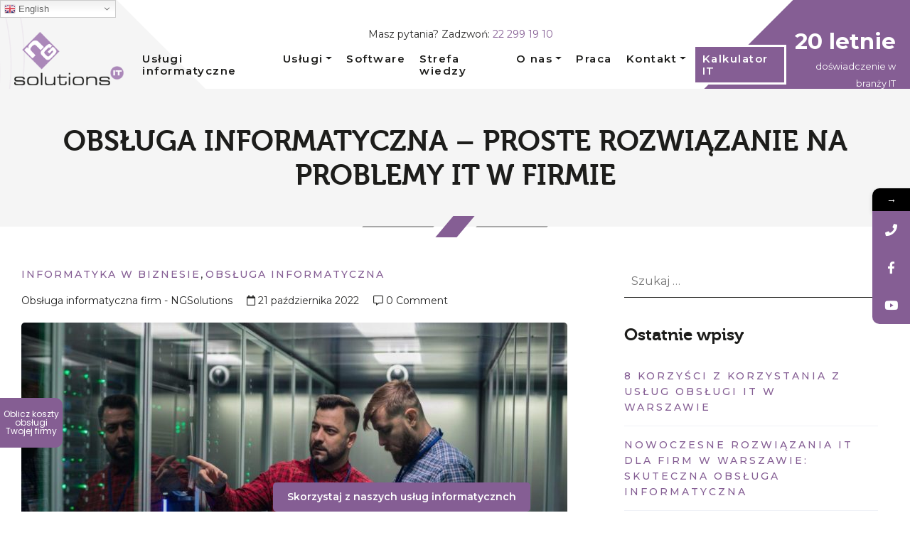

--- FILE ---
content_type: text/html; charset=UTF-8
request_url: https://ngsolutions.pl/obsluga-informatyczna-proste-rozwiazanie-na-problemy-it-w-firmie/
body_size: 33318
content:
<!DOCTYPE html>
<html lang="pl-PL">
<head>
		<!-- Google Tag Manager -->
	<script>(function(w,d,s,l,i){w[l]=w[l]||[];w[l].push({'gtm.start':
	new Date().getTime(),event:'gtm.js'});var f=d.getElementsByTagName(s)[0],
	j=d.createElement(s),dl=l!='dataLayer'?'&l='+l:'';j.async=true;j.src=
	'https://www.googletagmanager.com/gtm.js?id='+i+dl;f.parentNode.insertBefore(j,f);
	})(window,document,'script','dataLayer','GTM-WLTBSX3');</script>
	<!-- End Google Tag Manager -->
	<meta name="google-site-verification" content="CvTZ3nLHVylllKw6x7gWgcBaGcSrLRKhhUrnOvlG5B0" />
    <meta name="theme-color" content="#855e94">
	<meta charset="UTF-8">
	<meta name="viewport" content="width=device-width, initial-scale=1.0" />
	<meta http-equiv="X-UA-Compatible" content="IE=edge">
	<!-- Google tag (gtag.js) -->
<script async src="https://www.googletagmanager.com/gtag/js?id=G-0MHJYB6SKV"></script>
<script>
  window.dataLayer = window.dataLayer || [];
  function gtag(){dataLayer.push(arguments);}
  gtag('js', new Date());

  gtag('config', 'G-0MHJYB6SKV');
</script>
	<!-- Hotjar Tracking Code for https://ngsolutions.pl/ -->
<script>
    (function(h,o,t,j,a,r){
        h.hj=h.hj||function(){(h.hj.q=h.hj.q||[]).push(arguments)};
        h._hjSettings={hjid:3757865,hjsv:6};
        a=o.getElementsByTagName('head')[0];
        r=o.createElement('script');r.async=1;
        r.src=t+h._hjSettings.hjid+j+h._hjSettings.hjsv;
        a.appendChild(r);
    })(window,document,'https://static.hotjar.com/c/hotjar-','.js?sv=');
</script>
	
	<link rel="preconnect" href="https://fonts.gstatic.com" />
    <link rel="profile" href="https://gmpg.org/xfn/11"> 
	<link rel="pingback" href="https://ngsolutions.pl/xmlrpc.php"> 
	<link rel="preconnect" href="https://fonts.gstatic.com">
<link href="https://fonts.googleapis.com/css2?family=Montserrat:wght@400;600;700&#038;display=swap" data-rocket-async="style" as="style" onload="this.onload=null;this.rel='stylesheet'" rel="preload">
	

<meta name='robots' content='index, follow, max-image-preview:large, max-snippet:-1, max-video-preview:-1' />
<script id="cookieyes" type="text/javascript" src="https://cdn-cookieyes.com/client_data/20dba535dfe904c589ca2d2d/script.js"></script>
	<!-- This site is optimized with the Yoast SEO Premium plugin v21.2 (Yoast SEO v26.7) - https://yoast.com/wordpress/plugins/seo/ -->
	<title>Obsługa informatyczna - proste rozwiązanie na problemy IT w firmie</title><style id="rocket-critical-css">:root{--blue:#007bff;--indigo:#6610f2;--purple:#6f42c1;--pink:#e83e8c;--red:#dc3545;--orange:#fd7e14;--yellow:#ffc107;--green:#28a745;--teal:#20c997;--cyan:#17a2b8;--white:#fff;--gray:#6c757d;--gray-dark:#343a40;--primary:#007bff;--secondary:#6c757d;--success:#28a745;--info:#17a2b8;--warning:#ffc107;--danger:#dc3545;--light:#f8f9fa;--dark:#343a40;--breakpoint-xs:0;--breakpoint-sm:576px;--breakpoint-md:768px;--breakpoint-lg:992px;--breakpoint-xl:1200px;--font-family-sans-serif:-apple-system,BlinkMacSystemFont,"Segoe UI",Roboto,"Helvetica Neue",Arial,"Noto Sans",sans-serif,"Apple Color Emoji","Segoe UI Emoji","Segoe UI Symbol","Noto Color Emoji";--font-family-monospace:SFMono-Regular,Menlo,Monaco,Consolas,"Liberation Mono","Courier New",monospace}*,::after,::before{-webkit-box-sizing:border-box;box-sizing:border-box}html{font-family:sans-serif;line-height:1.15;-webkit-text-size-adjust:100%}article,header,main,nav{display:block}body{margin:0;font-family:-apple-system,BlinkMacSystemFont,"Segoe UI",Roboto,"Helvetica Neue",Arial,"Noto Sans",sans-serif,"Apple Color Emoji","Segoe UI Emoji","Segoe UI Symbol","Noto Color Emoji";font-size:1rem;font-weight:400;line-height:1.5;color:#212529;text-align:left;background-color:#fff}h1,h4{margin-top:0;margin-bottom:.5rem}p{margin-top:0;margin-bottom:1rem}ul{margin-top:0;margin-bottom:1rem}ul ul{margin-bottom:0}small{font-size:80%}a{color:#007bff;text-decoration:none;background-color:transparent}img{vertical-align:middle;border-style:none}svg{overflow:hidden;vertical-align:middle}label{display:inline-block;margin-bottom:.5rem}input{margin:0;font-family:inherit;font-size:inherit;line-height:inherit}input{overflow:visible}[type=submit]{-webkit-appearance:button}[type=submit]::-moz-focus-inner{padding:0;border-style:none}[type=search]{outline-offset:-2px;-webkit-appearance:none}[type=search]::-webkit-search-decoration{-webkit-appearance:none}::-webkit-file-upload-button{font:inherit;-webkit-appearance:button}h1,h4{margin-bottom:.5rem;font-weight:500;line-height:1.2}h1{font-size:2.5rem}h4{font-size:1.5rem}small{font-size:80%;font-weight:400}.container-fluid{width:100%;padding-right:15px;padding-left:15px;margin-right:auto;margin-left:auto}.row{display:-ms-flexbox;display:-webkit-box;display:flex;-ms-flex-wrap:wrap;flex-wrap:wrap;margin-right:-15px;margin-left:-15px}.col-md-12{position:relative;width:100%;padding-right:15px;padding-left:15px}@media (min-width:768px){.col-md-12{-ms-flex:0 0 100%;-webkit-box-flex:0;flex:0 0 100%;max-width:100%}}.collapse:not(.show){display:none}.dropdown{position:relative}.dropdown-toggle{white-space:nowrap}.dropdown-toggle::after{display:inline-block;margin-left:.255em;vertical-align:.255em;content:"";border-top:.3em solid;border-right:.3em solid transparent;border-bottom:0;border-left:.3em solid transparent}.dropdown-menu{position:absolute;top:100%;left:0;z-index:1000;display:none;float:left;min-width:10rem;padding:.5rem 0;margin:.125rem 0 0;font-size:1rem;color:#212529;text-align:left;list-style:none;background-color:#fff;background-clip:padding-box;border:1px solid rgba(0,0,0,0.15);border-radius:.25rem}.dropdown-item{display:block;width:100%;padding:.25rem 1.5rem;clear:both;font-weight:400;color:#212529;text-align:inherit;white-space:nowrap;background-color:transparent;border:0}.nav-link{display:block;padding:.5rem 1rem}.navbar{position:relative;display:-ms-flexbox;display:-webkit-box;display:flex;-ms-flex-wrap:wrap;flex-wrap:wrap;-ms-flex-align:center;-webkit-box-align:center;align-items:center;-ms-flex-pack:justify;-webkit-box-pack:justify;justify-content:space-between;padding:.5rem 1rem}.navbar-brand{display:inline-block;padding-top:.3125rem;padding-bottom:.3125rem;margin-right:1rem;font-size:1.25rem;line-height:inherit;white-space:nowrap}.navbar-nav{display:-ms-flexbox;display:-webkit-box;display:flex;-ms-flex-direction:column;-webkit-box-orient:vertical;-webkit-box-direction:normal;flex-direction:column;padding-left:0;margin-bottom:0;list-style:none}.navbar-nav .nav-link{padding-right:0;padding-left:0}.navbar-nav .dropdown-menu{position:static;float:none}.navbar-collapse{-ms-flex-preferred-size:100%;flex-basis:100%;-ms-flex-positive:1;-webkit-box-flex:1;flex-grow:1;-ms-flex-align:center;-webkit-box-align:center;align-items:center}@media (min-width:1200px){.navbar-expand-xl{-ms-flex-flow:row nowrap;-webkit-box-orient:horizontal;-webkit-box-direction:normal;flex-flow:row nowrap;-ms-flex-pack:start;-webkit-box-pack:start;justify-content:flex-start}.navbar-expand-xl .navbar-nav{-ms-flex-direction:row;-webkit-box-orient:horizontal;-webkit-box-direction:normal;flex-direction:row}.navbar-expand-xl .navbar-nav .dropdown-menu{position:absolute}.navbar-expand-xl .navbar-nav .nav-link{padding-right:.5rem;padding-left:.5rem}.navbar-expand-xl .navbar-collapse{display:-ms-flexbox!important;display:-webkit-box!important;display:flex!important;-ms-flex-preferred-size:auto;flex-basis:auto}}.d-none{display:none!important}.d-block{display:block!important}@media (min-width:768px){.d-md-none{display:none!important}.d-md-block{display:block!important}}@media (min-width:1200px){.d-xl-block{display:block!important}}.justify-content-center{-ms-flex-pack:center!important;-webkit-box-pack:center!important;justify-content:center!important}.text-center{text-align:center!important}h1,h4{font-family:'museo700';font-weight:400;padding:0;margin:0;margin:0 0 18px;color:#1d1d1b}ul{color:#2b2b2a}ul li{font-size:14px}p{margin-bottom:1.5em;margin-top:0;color:#2b2b2a;font-size:14px;font-family:'Montserrat',sans-serif}a{color:#855e94}input[type='search']{width:100%;outline:none;border:none;border-bottom:1px solid #1d1d1b;border-radius:0px;padding:10px 10px}html{scroll-behavior:smooth}body{font-family:'Montserrat',sans-serif;font-weight:300;padding:0;margin:0;overflow-x:hidden;color:#2b2b2a}.container-fluid{padding-left:150px;padding-right:150px}@media only screen and (max-width:1400px){.container-fluid{padding-left:15px;padding-right:15px}}@media only screen and (max-width:768px){.container-fluid{max-width:100%}}#gototop{background:#855e94;border:solid #694a75;border-width:0 6px 6px 0;display:inline-block;padding:6px;transform:rotate(-135deg);-webkit-transform:rotate(-135deg);display:none;position:fixed;bottom:10px;right:10px;z-index:99;outline:none}#cookie-notice{bottom:30px!important;margin-left:5%;max-width:20%;min-width:300px!important;left:30px!important;margin:0}#cookie-notice .cookie-notice-container{-webkit-box-shadow:0 0 20px 0 rgba(0,0,0,0.15);box-shadow:0 0 20px 0 rgba(0,0,0,0.15);border-radius:5px;text-align:left;color:#000!important;padding:25px 25px}#cookie-notice .cookie-notice-container #cn-notice-text{font-size:11px!important;font-family:Roboto,Helvetica,Arial,sans-serif!important;font-weight:400!important;line-height:1.3;color:#555555}#cookie-notice .cookie-notice-container #cn-notice-text:before{content:' ';background-image:url(https://ngsolutions.pl/wp-content/themes/ngsolutions/src/img/gamfi-cookie-icon.png);background-size:cover;width:2rem;height:2rem;display:block;position:absolute;margin-left:-40px;margin-top:-30px}#cookie-notice .cookie-notice-container #cn-close-notice{position:absolute;right:5px;top:15px}#cookie-notice .cookie-notice-container #cn-close-notice:before,#cookie-notice .cookie-notice-container #cn-close-notice:after{background-color:#855e94;top:3px!important}#cookie-notice .cookie-notice-container #cn-notice-buttons{display:none}html{overflow-x:hidden}#main-page{background-color:#fff;padding-top:40px}.bg-body{position:absolute;z-index:-1;height:100vh;max-height:600px;overflow:hidden;width:100%;display:block;top:0;background:white}.bg-body #left{position:absolute;z-index:1;top:0;width:50%;left:-6%}@media only screen and (max-width:1400px){.bg-body #left{left:-10%}}@media only screen and (max-width:992px){.bg-body #left{z-index:1;top:0;width:123%;top:-229px!important;opacity:1}}@media only screen and (max-width:768px){.bg-body #left{z-index:1;top:0!important;width:123%}}.bg-body #left polygon{fill:#f5f5f5}.bg-body #right{position:absolute;z-index:-1;top:0;width:50%;right:-6%}@media only screen and (max-width:1400px){.bg-body #right{right:-10%}}@media only screen and (max-width:768px){.bg-body #right{width:128%}}.bg-body #right polygon{fill:#855e94}.hamburger{padding:15px 15px;display:inline-block;font:inherit;color:inherit;text-transform:none;background-color:transparent;border:0;margin:0;overflow:visible;display:none;text-align:right}@media only screen and (max-width:1200px){.hamburger{display:block}}.hamburger-box{width:40px;height:24px;display:inline-block;position:relative}.hamburger-inner{display:block;top:50%;margin-top:-2px}.hamburger-inner,.hamburger-inner::before,.hamburger-inner::after{width:40px;height:4px;background-color:#fff;border-radius:4px;position:absolute}.hamburger-inner::before,.hamburger-inner::after{content:"";display:block}.hamburger-inner::before{top:-10px}.hamburger-inner::after{bottom:-10px}.page-sidebar .widget{padding:15px}.page-sidebar .widget ul{list-style:none;padding:0px}.page-sidebar .widget ul li a{display:block;color:#855e94;position:relative;text-transform:uppercase;font-size:14px;line-height:1.64;font-weight:500;letter-spacing:3px;padding:15px 15px 15px 0;border-bottom:1px solid #f0f2f7}.search-form label{width:100%}.search-form label span{display:none}.search-form .search-submit{display:none}#header{width:100%;z-index:9999;position:absolute}#header .clame{color:#fff;text-align:right}#header .clame span{font-size:31px;font-weight:bold;display:block;font-weight:700}#header #navbar{display:-webkit-box;display:-ms-flexbox;display:flex;-webkit-box-align:center;-ms-flex-align:center;align-items:center;-webkit-box-pack:center;-ms-flex-pack:center;justify-content:center;max-width:1600px;margin:0 auto;padding:10px 20px}#header #navbar .navbar-brand{-ms-flex-preferred-size:15%;flex-basis:15%}@media only screen and (max-width:768px){#header #navbar .navbar-brand{-ms-flex-preferred-size:50%;flex-basis:50%}}#header #navbar .navbar-brand img{width:100%;max-width:200px}@media only screen and (max-width:768px){#header #navbar .navbar-brand img{max-width:150px}}#header #navbar .wrap-ul{margin-top:20px}#header #navbar .ctt{position:absolute;margin:0 auto;top:0px;left:50%;-webkit-transform:translate(-50%,0px);transform:translate(-50%,0px);margin-bottom:0}@media only screen and (max-width:1200px){#header #navbar .ctt{-webkit-transform:translate(-50%,10px);transform:translate(-50%,10px)}}@media only screen and (max-width:992px){#header #navbar .ctt{-webkit-transform:translate(-50%,0px);transform:translate(-50%,0px)}}#header #navbar .hamburger{-ms-flex-preferred-size:15%;flex-basis:15%}#header #navbar .header-right{-ms-flex-preferred-size:15%;flex-basis:15%}#header nav{-webkit-box-pack:center;-ms-flex-pack:center;justify-content:center;-webkit-box-flex:1;-ms-flex:auto;flex:auto;z-index:5;padding:.5rem 2.5rem}@media only screen and (max-width:768px){#header nav{padding:0}}#header nav ul li a{position:relative;padding-left:10px;padding-right:10px;font-family:'Montserrat',sans-serif;font-size:16px;font-weight:600;letter-spacing:1.5px;line-height:1.18;text-transform:none;color:#1d1d1b}@media only screen and (max-width:992px){#header nav ul li a{font-weight:600}}#header nav ul li ul{-webkit-box-shadow:0 2px 29px rgba(0,0,0,0.05);box-shadow:0 2px 29px rgba(0,0,0,0.05)}#header nav ul li ul li a{font-size:12px}@media (max-width:1200px){.dropdown-toggle:after{display:none}.dropdown-menu{display:block!important;position:inherit!important;left:inherit!important;-webkit-transform:translate(0px,0px)!important;transform:translate(0px,0px)!important;opacity:1;padding:0!important;border:none!important;height:auto!important;min-width:100%!important}}@media only screen and (max-width:1200px) and (max-width:992px){.dropdown-menu li a{padding-left:35px!important;font-size:12px!important;font-weight:400!important}}@media (max-width:1200px){.navbar-collapse{position:fixed;z-index:9999999999999999999999;top:0px;left:0;padding-left:15px;padding-right:15px;padding-bottom:15px;width:100%;height:100%;opacity:1;background:rgba(0,0,0,0.7)}.navbar-collapse .n{background-color:#fff;height:100%;position:absolute;left:0;width:400px;max-width:100%;padding:20px}}@media only screen and (max-width:1200px) and (max-width:1200px){.navbar-collapse .n{overflow-x:auto}}@media only screen and (max-width:1200px) and (max-width:1200px){.navbar-collapse .n{width:50%;max-width:50%;min-width:50%}}@media only screen and (max-width:1200px) and (max-width:992px){.navbar-collapse .n{width:100%;max-width:100%;min-width:100%}}@media (max-width:1200px){.navbar-collapse .n li a{padding-top:18px!important;padding-bottom:18px!important;border-top:1px solid #eeeeee;font-size:16px;color:#222222}}.mobile-brand{-webkit-box-pack:justify;-ms-flex-pack:justify;justify-content:space-between;margin-bottom:50px;display:none}@media only screen and (max-width:1200px){.mobile-brand{display:-webkit-box;display:-ms-flexbox;display:flex}}.mobile-brand .hamburger-inner,.mobile-brand .hamburger-inner::after,.mobile-brand .hamburger-inner::after{background-color:#1d1d1b!important;width:21px!important}.page-title-bar-inner{padding:50px 15px 0 15px;background-color:#f5f5f5;opacity:1!important;margin-top:125px}@media only screen and (max-width:1200px){.page-title-bar-inner{margin-top:110px}}@media only screen and (max-width:992px){.page-title-bar-inner{margin-top:90px}}@media only screen and (max-width:768px){.page-title-bar-inner{margin-top:100px}}.page-title-bar-inner .page-title{text-transform:uppercase}.page-title-bar-inner span{position:relative;bottom:-15px;width:30px;height:30px;background-color:#855e94;-webkit-transform:skew(-40deg);transform:skew(-40deg);display:block;margin:0 auto}.page-title-bar-inner span:before{content:"";position:absolute;width:100px;height:2px;background-color:#a7a7a7;top:50%;-webkit-transform:translate(-130px,-50%);transform:translate(-130px,-50%)}.page-title-bar-inner span:after{content:"";position:absolute;width:100px;height:2px;background-color:#a7a7a7;top:50%;-webkit-transform:translate(30px,-50%);transform:translate(30px,-50%)}article{margin:15px 0}.page-content-single{display:-webkit-box;display:-ms-flexbox;display:flex}@media only screen and (max-width:1200px){.page-content-single{display:block}}.page-content-single .page-main-content{position:relative;min-height:1px;padding-left:15px;padding-right:15px;width:100%;-webkit-box-flex:0;-ms-flex:0 0 66.666667%;flex:0 0 66.666667%;max-width:66.666667%}@media only screen and (max-width:1200px){.page-content-single .page-main-content{-webkit-box-flex:0;-ms-flex:0 0 100%;flex:0 0 100%;max-width:100%}}.page-content-single .page-main-content .entry-post-feature{margin-bottom:31px}.page-content-single .page-sidebar{position:relative;min-height:1px;padding-left:15px;padding-right:15px;width:100%;-webkit-box-flex:0;-ms-flex:0 0 33.333333%;flex:0 0 33.333333%;max-width:33.333333%}@media only screen and (max-width:1200px){.page-content-single .page-sidebar{-webkit-box-flex:0;-ms-flex:0 0 100%;flex:0 0 100%;max-width:100%}}.entry-post-categories{margin-bottom:15px}.entry-post-categories a{text-transform:uppercase;font-size:14px;font-weight:500;letter-spacing:2px;margin-bottom:9px;color:#855e94}.entry-post-meta{font-size:14px;margin:0 -8px;margin-bottom:20px}.entry-post-meta a{color:#222222}.entry-post-meta div{display:inline-block;padding:0 8px}[data-aos^=fade][data-aos^=fade]{opacity:0}[data-aos^=fade][data-aos^=fade].aos-animate{opacity:1;transform:translateZ(0)}[data-aos=fade-up]{transform:translate3d(0,100px,0)}[data-aos=fade-right]{transform:translate3d(-100px,0,0)}[data-aos=fade-left]{transform:translate3d(100px,0,0)}.far{-moz-osx-font-smoothing:grayscale;-webkit-font-smoothing:antialiased;display:inline-block;font-style:normal;font-variant:normal;text-rendering:auto;line-height:1}.fa-calendar:before{content:"\f133"}.fa-comment-alt:before{content:"\f27a"}.far{font-weight:400}.far{font-family:"Font Awesome 5 Free"}#cookie-notice{position:fixed;min-width:100%;height:auto;z-index:100000;font-size:13px;letter-spacing:0;line-height:20px;left:0;text-align:center;font-weight:400;font-family:-apple-system,BlinkMacSystemFont,Arial,Roboto,"Helvetica Neue",sans-serif}#cookie-notice,#cookie-notice *{-webkit-box-sizing:border-box;-moz-box-sizing:border-box;box-sizing:border-box}#cookie-notice.cn-animated{-webkit-animation-duration:0.5s!important;animation-duration:0.5s!important;-webkit-animation-fill-mode:both;animation-fill-mode:both}#cookie-notice .cookie-notice-container{display:block}.cn-position-bottom{bottom:0}.cookie-notice-container{padding:15px 30px;text-align:center;width:100%;z-index:2}.cn-close-icon{position:absolute;right:15px;top:50%;margin-top:-10px;width:15px;height:15px;opacity:.5;padding:10px;outline:none}.cn-close-icon:before,.cn-close-icon:after{position:absolute;content:' ';height:15px;width:2px;top:3px;background-color:#fff}.cn-close-icon:before{transform:rotate(45deg)}.cn-close-icon:after{transform:rotate(-45deg)}#cookie-notice .cn-button{margin:0 0 0 10px}.cn-button.bootstrap{font-family:-apple-system,BlinkMacSystemFont,Arial,Roboto,"Helvetica Neue",sans-serif;font-weight:400;font-size:13px;letter-spacing:.25px;line-height:20px;margin:0;text-align:center;text-transform:none;display:inline-block;touch-action:manipulation;white-space:nowrap;outline:none;box-shadow:none;text-shadow:none;border:none;-webkit-border-radius:3px;-moz-border-radius:3px;border-radius:3px;text-decoration:none;padding:8.5px 10px;line-height:1}.cn-button.bootstrap{color:#fff;background:#20C19E}.cn-text-container{margin:0 0 6px 0}.cn-text-container,.cn-buttons-container{display:inline-block}#cookie-notice.cookie-notice-visible.cn-effect-fade{-webkit-animation-name:fadeIn;animation-name:fadeIn}#cookie-notice.cn-effect-fade{-webkit-animation-name:fadeOut;animation-name:fadeOut}@-webkit-keyframes fadeIn{from{opacity:0}to{opacity:1}}@keyframes fadeIn{from{opacity:0}to{opacity:1}}@-webkit-keyframes fadeOut{from{opacity:1}to{opacity:0}}@keyframes fadeOut{from{opacity:1}to{opacity:0}}@media all and (max-width:900px){.cookie-notice-container #cn-notice-text{display:block}.cookie-notice-container #cn-notice-buttons{display:block}#cookie-notice .cn-button{margin:0 5px 5px 5px}}@media all and (max-width:480px){.cookie-notice-container{padding:15px 25px}}</style><link rel="preload" href="https://fonts.googleapis.com/css?family=Goldman%7CMontserrat%3A400%2C500%2C600%2C700%7CPoppins%3A400%2C500%2C600%2C700&#038;display=swap" data-rocket-async="style" as="style" onload="this.onload=null;this.rel='stylesheet'" /><link rel="preload" href="https://ngsolutions.pl/wp-content/cache/min/1/2f4a42282bc1876f5660c6add4600e67.css" data-rocket-async="style" as="style" onload="this.onload=null;this.rel='stylesheet'" media="all" data-minify="1" />
	<meta name="description" content="W obecnych czasach, coraz więcej ludzi decyduje się na założenie firm. Jest to spowodowane tym, iż chcą się po prostu usamodzielnić, no i oczywiście chcą się uwolnić od szefa." />
	<link rel="canonical" href="https://ngsolutions.pl/obsluga-informatyczna-proste-rozwiazanie-na-problemy-it-w-firmie/" />
	<meta property="og:locale" content="pl_PL" />
	<meta property="og:type" content="article" />
	<meta property="og:title" content="Obsługa informatyczna - proste rozwiązanie na problemy IT w firmie" />
	<meta property="og:description" content="W obecnych czasach, coraz więcej ludzi decyduje się na założenie firm. Jest to spowodowane tym, iż chcą się po prostu usamodzielnić, no i oczywiście chcą się uwolnić od szefa." />
	<meta property="og:url" content="https://ngsolutions.pl/obsluga-informatyczna-proste-rozwiazanie-na-problemy-it-w-firmie/" />
	<meta property="og:site_name" content="NGSolutions.pl" />
	<meta property="article:publisher" content="https://www.facebook.com/ngsolutions.spzoo/" />
	<meta property="article:published_time" content="2022-10-21T05:36:27+00:00" />
	<meta property="article:modified_time" content="2025-01-10T19:43:34+00:00" />
	<meta property="og:image" content="https://ngsolutions.pl/wp-content/uploads/2022/10/obsluga-informatyczna-firm-warszawa.jpg" />
	<meta property="og:image:width" content="1280" />
	<meta property="og:image:height" content="854" />
	<meta property="og:image:type" content="image/jpeg" />
	<meta name="author" content="Obsługa informatyczna firm - NGSolutions" />
	<meta name="twitter:card" content="summary_large_image" />
	<meta name="twitter:label1" content="Napisane przez" />
	<meta name="twitter:data1" content="Obsługa informatyczna firm - NGSolutions" />
	<meta name="twitter:label2" content="Szacowany czas czytania" />
	<meta name="twitter:data2" content="4 minuty" />
	<script type="application/ld+json" class="yoast-schema-graph">{"@context":"https://schema.org","@graph":[{"@type":"Article","@id":"https://ngsolutions.pl/obsluga-informatyczna-proste-rozwiazanie-na-problemy-it-w-firmie/#article","isPartOf":{"@id":"https://ngsolutions.pl/obsluga-informatyczna-proste-rozwiazanie-na-problemy-it-w-firmie/"},"author":{"name":"Obsługa informatyczna firm - NGSolutions","@id":"https://ngsolutions.pl/#/schema/person/97eb1bf73b03623e5de3fdd8089db2f3"},"headline":"Obsługa informatyczna &#8211; proste rozwiązanie na problemy IT w firmie","datePublished":"2022-10-21T05:36:27+00:00","dateModified":"2025-01-10T19:43:34+00:00","mainEntityOfPage":{"@id":"https://ngsolutions.pl/obsluga-informatyczna-proste-rozwiazanie-na-problemy-it-w-firmie/"},"wordCount":706,"image":{"@id":"https://ngsolutions.pl/obsluga-informatyczna-proste-rozwiazanie-na-problemy-it-w-firmie/#primaryimage"},"thumbnailUrl":"https://ngsolutions.pl/wp-content/uploads/2022/10/obsluga-informatyczna-firm-warszawa.jpg","keywords":["Obsługa informatyczna"],"articleSection":["informatyka w biznesie","obsługa informatyczna"],"inLanguage":"pl-PL"},{"@type":"WebPage","@id":"https://ngsolutions.pl/obsluga-informatyczna-proste-rozwiazanie-na-problemy-it-w-firmie/","url":"https://ngsolutions.pl/obsluga-informatyczna-proste-rozwiazanie-na-problemy-it-w-firmie/","name":"Obsługa informatyczna - proste rozwiązanie na problemy IT w firmie","isPartOf":{"@id":"https://ngsolutions.pl/#website"},"primaryImageOfPage":{"@id":"https://ngsolutions.pl/obsluga-informatyczna-proste-rozwiazanie-na-problemy-it-w-firmie/#primaryimage"},"image":{"@id":"https://ngsolutions.pl/obsluga-informatyczna-proste-rozwiazanie-na-problemy-it-w-firmie/#primaryimage"},"thumbnailUrl":"https://ngsolutions.pl/wp-content/uploads/2022/10/obsluga-informatyczna-firm-warszawa.jpg","datePublished":"2022-10-21T05:36:27+00:00","dateModified":"2025-01-10T19:43:34+00:00","author":{"@id":"https://ngsolutions.pl/#/schema/person/97eb1bf73b03623e5de3fdd8089db2f3"},"description":"W obecnych czasach, coraz więcej ludzi decyduje się na założenie firm. Jest to spowodowane tym, iż chcą się po prostu usamodzielnić, no i oczywiście chcą się uwolnić od szefa.","breadcrumb":{"@id":"https://ngsolutions.pl/obsluga-informatyczna-proste-rozwiazanie-na-problemy-it-w-firmie/#breadcrumb"},"inLanguage":"pl-PL","potentialAction":[{"@type":"ReadAction","target":["https://ngsolutions.pl/obsluga-informatyczna-proste-rozwiazanie-na-problemy-it-w-firmie/"]}]},{"@type":"ImageObject","inLanguage":"pl-PL","@id":"https://ngsolutions.pl/obsluga-informatyczna-proste-rozwiazanie-na-problemy-it-w-firmie/#primaryimage","url":"https://ngsolutions.pl/wp-content/uploads/2022/10/obsluga-informatyczna-firm-warszawa.jpg","contentUrl":"https://ngsolutions.pl/wp-content/uploads/2022/10/obsluga-informatyczna-firm-warszawa.jpg","width":1280,"height":854,"caption":"obsluga informatyczna firm warszawa"},{"@type":"BreadcrumbList","@id":"https://ngsolutions.pl/obsluga-informatyczna-proste-rozwiazanie-na-problemy-it-w-firmie/#breadcrumb","itemListElement":[{"@type":"ListItem","position":1,"name":"Strona główna","item":"https://ngsolutions.pl/"},{"@type":"ListItem","position":2,"name":"Blog","item":"https://ngsolutions.pl/blog/"},{"@type":"ListItem","position":3,"name":"Obsługa informatyczna &#8211; proste rozwiązanie na problemy IT w firmie"}]},{"@type":"WebSite","@id":"https://ngsolutions.pl/#website","url":"https://ngsolutions.pl/","name":"NGSolutions.pl","description":"Profesjonalne usługi informatyczne dla Firm","potentialAction":[{"@type":"SearchAction","target":{"@type":"EntryPoint","urlTemplate":"https://ngsolutions.pl/?s={search_term_string}"},"query-input":{"@type":"PropertyValueSpecification","valueRequired":true,"valueName":"search_term_string"}}],"inLanguage":"pl-PL"},{"@type":"Person","@id":"https://ngsolutions.pl/#/schema/person/97eb1bf73b03623e5de3fdd8089db2f3","name":"Obsługa informatyczna firm - NGSolutions","image":{"@type":"ImageObject","inLanguage":"pl-PL","@id":"https://ngsolutions.pl/#/schema/person/image/","url":"https://secure.gravatar.com/avatar/5c85b5295393d2aeacbe4a8e06618b76fa29bfb9f41cda379d921ab8e4a77bef?s=96&d=mm&r=g","contentUrl":"https://secure.gravatar.com/avatar/5c85b5295393d2aeacbe4a8e06618b76fa29bfb9f41cda379d921ab8e4a77bef?s=96&d=mm&r=g","caption":"Obsługa informatyczna firm - NGSolutions"},"sameAs":["https://ngsolutions.pl"],"url":"https://ngsolutions.pl/author/ngsolutions/"}]}</script>
	<!-- / Yoast SEO Premium plugin. -->


<link rel='dns-prefetch' href='//cdnjs.cloudflare.com' />
<link rel='dns-prefetch' href='//stackpath.bootstrapcdn.com' />
<link rel='dns-prefetch' href='//unpkg.com' />
<link rel='dns-prefetch' href='//fonts.googleapis.com' />
<link href='https://fonts.gstatic.com' crossorigin rel='preconnect' />
<style id='wp-img-auto-sizes-contain-inline-css' type='text/css'>
img:is([sizes=auto i],[sizes^="auto," i]){contain-intrinsic-size:3000px 1500px}
/*# sourceURL=wp-img-auto-sizes-contain-inline-css */
</style>


<style id='wp-block-button-inline-css' type='text/css'>
.wp-block-button__link{align-content:center;box-sizing:border-box;cursor:pointer;display:inline-block;height:100%;text-align:center;word-break:break-word}.wp-block-button__link.aligncenter{text-align:center}.wp-block-button__link.alignright{text-align:right}:where(.wp-block-button__link){border-radius:9999px;box-shadow:none;padding:calc(.667em + 2px) calc(1.333em + 2px);text-decoration:none}.wp-block-button[style*=text-decoration] .wp-block-button__link{text-decoration:inherit}.wp-block-buttons>.wp-block-button.has-custom-width{max-width:none}.wp-block-buttons>.wp-block-button.has-custom-width .wp-block-button__link{width:100%}.wp-block-buttons>.wp-block-button.has-custom-font-size .wp-block-button__link{font-size:inherit}.wp-block-buttons>.wp-block-button.wp-block-button__width-25{width:calc(25% - var(--wp--style--block-gap, .5em)*.75)}.wp-block-buttons>.wp-block-button.wp-block-button__width-50{width:calc(50% - var(--wp--style--block-gap, .5em)*.5)}.wp-block-buttons>.wp-block-button.wp-block-button__width-75{width:calc(75% - var(--wp--style--block-gap, .5em)*.25)}.wp-block-buttons>.wp-block-button.wp-block-button__width-100{flex-basis:100%;width:100%}.wp-block-buttons.is-vertical>.wp-block-button.wp-block-button__width-25{width:25%}.wp-block-buttons.is-vertical>.wp-block-button.wp-block-button__width-50{width:50%}.wp-block-buttons.is-vertical>.wp-block-button.wp-block-button__width-75{width:75%}.wp-block-button.is-style-squared,.wp-block-button__link.wp-block-button.is-style-squared{border-radius:0}.wp-block-button.no-border-radius,.wp-block-button__link.no-border-radius{border-radius:0!important}:root :where(.wp-block-button .wp-block-button__link.is-style-outline),:root :where(.wp-block-button.is-style-outline>.wp-block-button__link){border:2px solid;padding:.667em 1.333em}:root :where(.wp-block-button .wp-block-button__link.is-style-outline:not(.has-text-color)),:root :where(.wp-block-button.is-style-outline>.wp-block-button__link:not(.has-text-color)){color:currentColor}:root :where(.wp-block-button .wp-block-button__link.is-style-outline:not(.has-background)),:root :where(.wp-block-button.is-style-outline>.wp-block-button__link:not(.has-background)){background-color:initial;background-image:none}
/*# sourceURL=https://ngsolutions.pl/wp-includes/blocks/button/style.min.css */
</style>
<style id='wp-block-heading-inline-css' type='text/css'>
h1:where(.wp-block-heading).has-background,h2:where(.wp-block-heading).has-background,h3:where(.wp-block-heading).has-background,h4:where(.wp-block-heading).has-background,h5:where(.wp-block-heading).has-background,h6:where(.wp-block-heading).has-background{padding:1.25em 2.375em}h1.has-text-align-left[style*=writing-mode]:where([style*=vertical-lr]),h1.has-text-align-right[style*=writing-mode]:where([style*=vertical-rl]),h2.has-text-align-left[style*=writing-mode]:where([style*=vertical-lr]),h2.has-text-align-right[style*=writing-mode]:where([style*=vertical-rl]),h3.has-text-align-left[style*=writing-mode]:where([style*=vertical-lr]),h3.has-text-align-right[style*=writing-mode]:where([style*=vertical-rl]),h4.has-text-align-left[style*=writing-mode]:where([style*=vertical-lr]),h4.has-text-align-right[style*=writing-mode]:where([style*=vertical-rl]),h5.has-text-align-left[style*=writing-mode]:where([style*=vertical-lr]),h5.has-text-align-right[style*=writing-mode]:where([style*=vertical-rl]),h6.has-text-align-left[style*=writing-mode]:where([style*=vertical-lr]),h6.has-text-align-right[style*=writing-mode]:where([style*=vertical-rl]){rotate:180deg}
/*# sourceURL=https://ngsolutions.pl/wp-includes/blocks/heading/style.min.css */
</style>
<style id='wp-block-image-inline-css' type='text/css'>
.wp-block-image>a,.wp-block-image>figure>a{display:inline-block}.wp-block-image img{box-sizing:border-box;height:auto;max-width:100%;vertical-align:bottom}@media not (prefers-reduced-motion){.wp-block-image img.hide{visibility:hidden}.wp-block-image img.show{animation:show-content-image .4s}}.wp-block-image[style*=border-radius] img,.wp-block-image[style*=border-radius]>a{border-radius:inherit}.wp-block-image.has-custom-border img{box-sizing:border-box}.wp-block-image.aligncenter{text-align:center}.wp-block-image.alignfull>a,.wp-block-image.alignwide>a{width:100%}.wp-block-image.alignfull img,.wp-block-image.alignwide img{height:auto;width:100%}.wp-block-image .aligncenter,.wp-block-image .alignleft,.wp-block-image .alignright,.wp-block-image.aligncenter,.wp-block-image.alignleft,.wp-block-image.alignright{display:table}.wp-block-image .aligncenter>figcaption,.wp-block-image .alignleft>figcaption,.wp-block-image .alignright>figcaption,.wp-block-image.aligncenter>figcaption,.wp-block-image.alignleft>figcaption,.wp-block-image.alignright>figcaption{caption-side:bottom;display:table-caption}.wp-block-image .alignleft{float:left;margin:.5em 1em .5em 0}.wp-block-image .alignright{float:right;margin:.5em 0 .5em 1em}.wp-block-image .aligncenter{margin-left:auto;margin-right:auto}.wp-block-image :where(figcaption){margin-bottom:1em;margin-top:.5em}.wp-block-image.is-style-circle-mask img{border-radius:9999px}@supports ((-webkit-mask-image:none) or (mask-image:none)) or (-webkit-mask-image:none){.wp-block-image.is-style-circle-mask img{border-radius:0;-webkit-mask-image:url('data:image/svg+xml;utf8,<svg viewBox="0 0 100 100" xmlns="http://www.w3.org/2000/svg"><circle cx="50" cy="50" r="50"/></svg>');mask-image:url('data:image/svg+xml;utf8,<svg viewBox="0 0 100 100" xmlns="http://www.w3.org/2000/svg"><circle cx="50" cy="50" r="50"/></svg>');mask-mode:alpha;-webkit-mask-position:center;mask-position:center;-webkit-mask-repeat:no-repeat;mask-repeat:no-repeat;-webkit-mask-size:contain;mask-size:contain}}:root :where(.wp-block-image.is-style-rounded img,.wp-block-image .is-style-rounded img){border-radius:9999px}.wp-block-image figure{margin:0}.wp-lightbox-container{display:flex;flex-direction:column;position:relative}.wp-lightbox-container img{cursor:zoom-in}.wp-lightbox-container img:hover+button{opacity:1}.wp-lightbox-container button{align-items:center;backdrop-filter:blur(16px) saturate(180%);background-color:#5a5a5a40;border:none;border-radius:4px;cursor:zoom-in;display:flex;height:20px;justify-content:center;opacity:0;padding:0;position:absolute;right:16px;text-align:center;top:16px;width:20px;z-index:100}@media not (prefers-reduced-motion){.wp-lightbox-container button{transition:opacity .2s ease}}.wp-lightbox-container button:focus-visible{outline:3px auto #5a5a5a40;outline:3px auto -webkit-focus-ring-color;outline-offset:3px}.wp-lightbox-container button:hover{cursor:pointer;opacity:1}.wp-lightbox-container button:focus{opacity:1}.wp-lightbox-container button:focus,.wp-lightbox-container button:hover,.wp-lightbox-container button:not(:hover):not(:active):not(.has-background){background-color:#5a5a5a40;border:none}.wp-lightbox-overlay{box-sizing:border-box;cursor:zoom-out;height:100vh;left:0;overflow:hidden;position:fixed;top:0;visibility:hidden;width:100%;z-index:100000}.wp-lightbox-overlay .close-button{align-items:center;cursor:pointer;display:flex;justify-content:center;min-height:40px;min-width:40px;padding:0;position:absolute;right:calc(env(safe-area-inset-right) + 16px);top:calc(env(safe-area-inset-top) + 16px);z-index:5000000}.wp-lightbox-overlay .close-button:focus,.wp-lightbox-overlay .close-button:hover,.wp-lightbox-overlay .close-button:not(:hover):not(:active):not(.has-background){background:none;border:none}.wp-lightbox-overlay .lightbox-image-container{height:var(--wp--lightbox-container-height);left:50%;overflow:hidden;position:absolute;top:50%;transform:translate(-50%,-50%);transform-origin:top left;width:var(--wp--lightbox-container-width);z-index:9999999999}.wp-lightbox-overlay .wp-block-image{align-items:center;box-sizing:border-box;display:flex;height:100%;justify-content:center;margin:0;position:relative;transform-origin:0 0;width:100%;z-index:3000000}.wp-lightbox-overlay .wp-block-image img{height:var(--wp--lightbox-image-height);min-height:var(--wp--lightbox-image-height);min-width:var(--wp--lightbox-image-width);width:var(--wp--lightbox-image-width)}.wp-lightbox-overlay .wp-block-image figcaption{display:none}.wp-lightbox-overlay button{background:none;border:none}.wp-lightbox-overlay .scrim{background-color:#fff;height:100%;opacity:.9;position:absolute;width:100%;z-index:2000000}.wp-lightbox-overlay.active{visibility:visible}@media not (prefers-reduced-motion){.wp-lightbox-overlay.active{animation:turn-on-visibility .25s both}.wp-lightbox-overlay.active img{animation:turn-on-visibility .35s both}.wp-lightbox-overlay.show-closing-animation:not(.active){animation:turn-off-visibility .35s both}.wp-lightbox-overlay.show-closing-animation:not(.active) img{animation:turn-off-visibility .25s both}.wp-lightbox-overlay.zoom.active{animation:none;opacity:1;visibility:visible}.wp-lightbox-overlay.zoom.active .lightbox-image-container{animation:lightbox-zoom-in .4s}.wp-lightbox-overlay.zoom.active .lightbox-image-container img{animation:none}.wp-lightbox-overlay.zoom.active .scrim{animation:turn-on-visibility .4s forwards}.wp-lightbox-overlay.zoom.show-closing-animation:not(.active){animation:none}.wp-lightbox-overlay.zoom.show-closing-animation:not(.active) .lightbox-image-container{animation:lightbox-zoom-out .4s}.wp-lightbox-overlay.zoom.show-closing-animation:not(.active) .lightbox-image-container img{animation:none}.wp-lightbox-overlay.zoom.show-closing-animation:not(.active) .scrim{animation:turn-off-visibility .4s forwards}}@keyframes show-content-image{0%{visibility:hidden}99%{visibility:hidden}to{visibility:visible}}@keyframes turn-on-visibility{0%{opacity:0}to{opacity:1}}@keyframes turn-off-visibility{0%{opacity:1;visibility:visible}99%{opacity:0;visibility:visible}to{opacity:0;visibility:hidden}}@keyframes lightbox-zoom-in{0%{transform:translate(calc((-100vw + var(--wp--lightbox-scrollbar-width))/2 + var(--wp--lightbox-initial-left-position)),calc(-50vh + var(--wp--lightbox-initial-top-position))) scale(var(--wp--lightbox-scale))}to{transform:translate(-50%,-50%) scale(1)}}@keyframes lightbox-zoom-out{0%{transform:translate(-50%,-50%) scale(1);visibility:visible}99%{visibility:visible}to{transform:translate(calc((-100vw + var(--wp--lightbox-scrollbar-width))/2 + var(--wp--lightbox-initial-left-position)),calc(-50vh + var(--wp--lightbox-initial-top-position))) scale(var(--wp--lightbox-scale));visibility:hidden}}
/*# sourceURL=https://ngsolutions.pl/wp-includes/blocks/image/style.min.css */
</style>
<style id='wp-block-buttons-inline-css' type='text/css'>
.wp-block-buttons{box-sizing:border-box}.wp-block-buttons.is-vertical{flex-direction:column}.wp-block-buttons.is-vertical>.wp-block-button:last-child{margin-bottom:0}.wp-block-buttons>.wp-block-button{display:inline-block;margin:0}.wp-block-buttons.is-content-justification-left{justify-content:flex-start}.wp-block-buttons.is-content-justification-left.is-vertical{align-items:flex-start}.wp-block-buttons.is-content-justification-center{justify-content:center}.wp-block-buttons.is-content-justification-center.is-vertical{align-items:center}.wp-block-buttons.is-content-justification-right{justify-content:flex-end}.wp-block-buttons.is-content-justification-right.is-vertical{align-items:flex-end}.wp-block-buttons.is-content-justification-space-between{justify-content:space-between}.wp-block-buttons.aligncenter{text-align:center}.wp-block-buttons:not(.is-content-justification-space-between,.is-content-justification-right,.is-content-justification-left,.is-content-justification-center) .wp-block-button.aligncenter{margin-left:auto;margin-right:auto;width:100%}.wp-block-buttons[style*=text-decoration] .wp-block-button,.wp-block-buttons[style*=text-decoration] .wp-block-button__link{text-decoration:inherit}.wp-block-buttons.has-custom-font-size .wp-block-button__link{font-size:inherit}.wp-block-buttons .wp-block-button__link{width:100%}.wp-block-button.aligncenter{text-align:center}
/*# sourceURL=https://ngsolutions.pl/wp-includes/blocks/buttons/style.min.css */
</style>
<style id='wp-block-paragraph-inline-css' type='text/css'>
.is-small-text{font-size:.875em}.is-regular-text{font-size:1em}.is-large-text{font-size:2.25em}.is-larger-text{font-size:3em}.has-drop-cap:not(:focus):first-letter{float:left;font-size:8.4em;font-style:normal;font-weight:100;line-height:.68;margin:.05em .1em 0 0;text-transform:uppercase}body.rtl .has-drop-cap:not(:focus):first-letter{float:none;margin-left:.1em}p.has-drop-cap.has-background{overflow:hidden}:root :where(p.has-background){padding:1.25em 2.375em}:where(p.has-text-color:not(.has-link-color)) a{color:inherit}p.has-text-align-left[style*="writing-mode:vertical-lr"],p.has-text-align-right[style*="writing-mode:vertical-rl"]{rotate:180deg}
/*# sourceURL=https://ngsolutions.pl/wp-includes/blocks/paragraph/style.min.css */
</style>
<style id='global-styles-inline-css' type='text/css'>
:root{--wp--preset--aspect-ratio--square: 1;--wp--preset--aspect-ratio--4-3: 4/3;--wp--preset--aspect-ratio--3-4: 3/4;--wp--preset--aspect-ratio--3-2: 3/2;--wp--preset--aspect-ratio--2-3: 2/3;--wp--preset--aspect-ratio--16-9: 16/9;--wp--preset--aspect-ratio--9-16: 9/16;--wp--preset--color--black: #000000;--wp--preset--color--cyan-bluish-gray: #abb8c3;--wp--preset--color--white: #ffffff;--wp--preset--color--pale-pink: #f78da7;--wp--preset--color--vivid-red: #cf2e2e;--wp--preset--color--luminous-vivid-orange: #ff6900;--wp--preset--color--luminous-vivid-amber: #fcb900;--wp--preset--color--light-green-cyan: #7bdcb5;--wp--preset--color--vivid-green-cyan: #00d084;--wp--preset--color--pale-cyan-blue: #8ed1fc;--wp--preset--color--vivid-cyan-blue: #0693e3;--wp--preset--color--vivid-purple: #9b51e0;--wp--preset--gradient--vivid-cyan-blue-to-vivid-purple: linear-gradient(135deg,rgb(6,147,227) 0%,rgb(155,81,224) 100%);--wp--preset--gradient--light-green-cyan-to-vivid-green-cyan: linear-gradient(135deg,rgb(122,220,180) 0%,rgb(0,208,130) 100%);--wp--preset--gradient--luminous-vivid-amber-to-luminous-vivid-orange: linear-gradient(135deg,rgb(252,185,0) 0%,rgb(255,105,0) 100%);--wp--preset--gradient--luminous-vivid-orange-to-vivid-red: linear-gradient(135deg,rgb(255,105,0) 0%,rgb(207,46,46) 100%);--wp--preset--gradient--very-light-gray-to-cyan-bluish-gray: linear-gradient(135deg,rgb(238,238,238) 0%,rgb(169,184,195) 100%);--wp--preset--gradient--cool-to-warm-spectrum: linear-gradient(135deg,rgb(74,234,220) 0%,rgb(151,120,209) 20%,rgb(207,42,186) 40%,rgb(238,44,130) 60%,rgb(251,105,98) 80%,rgb(254,248,76) 100%);--wp--preset--gradient--blush-light-purple: linear-gradient(135deg,rgb(255,206,236) 0%,rgb(152,150,240) 100%);--wp--preset--gradient--blush-bordeaux: linear-gradient(135deg,rgb(254,205,165) 0%,rgb(254,45,45) 50%,rgb(107,0,62) 100%);--wp--preset--gradient--luminous-dusk: linear-gradient(135deg,rgb(255,203,112) 0%,rgb(199,81,192) 50%,rgb(65,88,208) 100%);--wp--preset--gradient--pale-ocean: linear-gradient(135deg,rgb(255,245,203) 0%,rgb(182,227,212) 50%,rgb(51,167,181) 100%);--wp--preset--gradient--electric-grass: linear-gradient(135deg,rgb(202,248,128) 0%,rgb(113,206,126) 100%);--wp--preset--gradient--midnight: linear-gradient(135deg,rgb(2,3,129) 0%,rgb(40,116,252) 100%);--wp--preset--font-size--small: 13px;--wp--preset--font-size--medium: 20px;--wp--preset--font-size--large: 36px;--wp--preset--font-size--x-large: 42px;--wp--preset--spacing--20: 0.44rem;--wp--preset--spacing--30: 0.67rem;--wp--preset--spacing--40: 1rem;--wp--preset--spacing--50: 1.5rem;--wp--preset--spacing--60: 2.25rem;--wp--preset--spacing--70: 3.38rem;--wp--preset--spacing--80: 5.06rem;--wp--preset--shadow--natural: 6px 6px 9px rgba(0, 0, 0, 0.2);--wp--preset--shadow--deep: 12px 12px 50px rgba(0, 0, 0, 0.4);--wp--preset--shadow--sharp: 6px 6px 0px rgba(0, 0, 0, 0.2);--wp--preset--shadow--outlined: 6px 6px 0px -3px rgb(255, 255, 255), 6px 6px rgb(0, 0, 0);--wp--preset--shadow--crisp: 6px 6px 0px rgb(0, 0, 0);}:where(.is-layout-flex){gap: 0.5em;}:where(.is-layout-grid){gap: 0.5em;}body .is-layout-flex{display: flex;}.is-layout-flex{flex-wrap: wrap;align-items: center;}.is-layout-flex > :is(*, div){margin: 0;}body .is-layout-grid{display: grid;}.is-layout-grid > :is(*, div){margin: 0;}:where(.wp-block-columns.is-layout-flex){gap: 2em;}:where(.wp-block-columns.is-layout-grid){gap: 2em;}:where(.wp-block-post-template.is-layout-flex){gap: 1.25em;}:where(.wp-block-post-template.is-layout-grid){gap: 1.25em;}.has-black-color{color: var(--wp--preset--color--black) !important;}.has-cyan-bluish-gray-color{color: var(--wp--preset--color--cyan-bluish-gray) !important;}.has-white-color{color: var(--wp--preset--color--white) !important;}.has-pale-pink-color{color: var(--wp--preset--color--pale-pink) !important;}.has-vivid-red-color{color: var(--wp--preset--color--vivid-red) !important;}.has-luminous-vivid-orange-color{color: var(--wp--preset--color--luminous-vivid-orange) !important;}.has-luminous-vivid-amber-color{color: var(--wp--preset--color--luminous-vivid-amber) !important;}.has-light-green-cyan-color{color: var(--wp--preset--color--light-green-cyan) !important;}.has-vivid-green-cyan-color{color: var(--wp--preset--color--vivid-green-cyan) !important;}.has-pale-cyan-blue-color{color: var(--wp--preset--color--pale-cyan-blue) !important;}.has-vivid-cyan-blue-color{color: var(--wp--preset--color--vivid-cyan-blue) !important;}.has-vivid-purple-color{color: var(--wp--preset--color--vivid-purple) !important;}.has-black-background-color{background-color: var(--wp--preset--color--black) !important;}.has-cyan-bluish-gray-background-color{background-color: var(--wp--preset--color--cyan-bluish-gray) !important;}.has-white-background-color{background-color: var(--wp--preset--color--white) !important;}.has-pale-pink-background-color{background-color: var(--wp--preset--color--pale-pink) !important;}.has-vivid-red-background-color{background-color: var(--wp--preset--color--vivid-red) !important;}.has-luminous-vivid-orange-background-color{background-color: var(--wp--preset--color--luminous-vivid-orange) !important;}.has-luminous-vivid-amber-background-color{background-color: var(--wp--preset--color--luminous-vivid-amber) !important;}.has-light-green-cyan-background-color{background-color: var(--wp--preset--color--light-green-cyan) !important;}.has-vivid-green-cyan-background-color{background-color: var(--wp--preset--color--vivid-green-cyan) !important;}.has-pale-cyan-blue-background-color{background-color: var(--wp--preset--color--pale-cyan-blue) !important;}.has-vivid-cyan-blue-background-color{background-color: var(--wp--preset--color--vivid-cyan-blue) !important;}.has-vivid-purple-background-color{background-color: var(--wp--preset--color--vivid-purple) !important;}.has-black-border-color{border-color: var(--wp--preset--color--black) !important;}.has-cyan-bluish-gray-border-color{border-color: var(--wp--preset--color--cyan-bluish-gray) !important;}.has-white-border-color{border-color: var(--wp--preset--color--white) !important;}.has-pale-pink-border-color{border-color: var(--wp--preset--color--pale-pink) !important;}.has-vivid-red-border-color{border-color: var(--wp--preset--color--vivid-red) !important;}.has-luminous-vivid-orange-border-color{border-color: var(--wp--preset--color--luminous-vivid-orange) !important;}.has-luminous-vivid-amber-border-color{border-color: var(--wp--preset--color--luminous-vivid-amber) !important;}.has-light-green-cyan-border-color{border-color: var(--wp--preset--color--light-green-cyan) !important;}.has-vivid-green-cyan-border-color{border-color: var(--wp--preset--color--vivid-green-cyan) !important;}.has-pale-cyan-blue-border-color{border-color: var(--wp--preset--color--pale-cyan-blue) !important;}.has-vivid-cyan-blue-border-color{border-color: var(--wp--preset--color--vivid-cyan-blue) !important;}.has-vivid-purple-border-color{border-color: var(--wp--preset--color--vivid-purple) !important;}.has-vivid-cyan-blue-to-vivid-purple-gradient-background{background: var(--wp--preset--gradient--vivid-cyan-blue-to-vivid-purple) !important;}.has-light-green-cyan-to-vivid-green-cyan-gradient-background{background: var(--wp--preset--gradient--light-green-cyan-to-vivid-green-cyan) !important;}.has-luminous-vivid-amber-to-luminous-vivid-orange-gradient-background{background: var(--wp--preset--gradient--luminous-vivid-amber-to-luminous-vivid-orange) !important;}.has-luminous-vivid-orange-to-vivid-red-gradient-background{background: var(--wp--preset--gradient--luminous-vivid-orange-to-vivid-red) !important;}.has-very-light-gray-to-cyan-bluish-gray-gradient-background{background: var(--wp--preset--gradient--very-light-gray-to-cyan-bluish-gray) !important;}.has-cool-to-warm-spectrum-gradient-background{background: var(--wp--preset--gradient--cool-to-warm-spectrum) !important;}.has-blush-light-purple-gradient-background{background: var(--wp--preset--gradient--blush-light-purple) !important;}.has-blush-bordeaux-gradient-background{background: var(--wp--preset--gradient--blush-bordeaux) !important;}.has-luminous-dusk-gradient-background{background: var(--wp--preset--gradient--luminous-dusk) !important;}.has-pale-ocean-gradient-background{background: var(--wp--preset--gradient--pale-ocean) !important;}.has-electric-grass-gradient-background{background: var(--wp--preset--gradient--electric-grass) !important;}.has-midnight-gradient-background{background: var(--wp--preset--gradient--midnight) !important;}.has-small-font-size{font-size: var(--wp--preset--font-size--small) !important;}.has-medium-font-size{font-size: var(--wp--preset--font-size--medium) !important;}.has-large-font-size{font-size: var(--wp--preset--font-size--large) !important;}.has-x-large-font-size{font-size: var(--wp--preset--font-size--x-large) !important;}
/*# sourceURL=global-styles-inline-css */
</style>

<style id='classic-theme-styles-inline-css' type='text/css'>
/*! This file is auto-generated */
.wp-block-button__link{color:#fff;background-color:#32373c;border-radius:9999px;box-shadow:none;text-decoration:none;padding:calc(.667em + 2px) calc(1.333em + 2px);font-size:1.125em}.wp-block-file__button{background:#32373c;color:#fff;text-decoration:none}
/*# sourceURL=/wp-includes/css/classic-themes.min.css */
</style>



<style id='contact-form-7-inline-css' type='text/css'>
.wpcf7 .wpcf7-recaptcha iframe {margin-bottom: 0;}.wpcf7 .wpcf7-recaptcha[data-align="center"] > div {margin: 0 auto;}.wpcf7 .wpcf7-recaptcha[data-align="right"] > div {margin: 0 0 0 auto;}
/*# sourceURL=contact-form-7-inline-css */
</style>


<style id='sp-ea-style-inline-css' type='text/css'>
#sp-ea-3050 .spcollapsing { height: 0; overflow: hidden; transition-property: height;transition-duration: 300ms;}#sp-ea-3050.sp-easy-accordion>.sp-ea-single {border: 1px solid #e2e2e2; }#sp-ea-3050.sp-easy-accordion>.sp-ea-single>.ea-header a {color: #444;}#sp-ea-3050.sp-easy-accordion>.sp-ea-single>.sp-collapse>.ea-body {background: #fff; color: #444;}#sp-ea-3050.sp-easy-accordion>.sp-ea-single {background: #eee;}#sp-ea-3050.sp-easy-accordion>.sp-ea-single>.ea-header a .ea-expand-icon.fa { float: left; color: #444;font-size: 16px;}#sp-ea-2194 .spcollapsing { height: 0; overflow: hidden; transition-property: height;transition-duration: 300ms;}#sp-ea-2194.sp-easy-accordion>.sp-ea-single {border: 1px solid #e2e2e2; }#sp-ea-2194.sp-easy-accordion>.sp-ea-single>.ea-header a {color: #444;}#sp-ea-2194.sp-easy-accordion>.sp-ea-single>.sp-collapse>.ea-body {background: #fff; color: #444;}#sp-ea-2194.sp-easy-accordion>.sp-ea-single {background: #eee;}#sp-ea-2194.sp-easy-accordion>.sp-ea-single>.ea-header a .ea-expand-icon.fa { float: left; color: #444;font-size: 16px;}#sp-ea-1641 .spcollapsing { height: 0; overflow: hidden; transition-property: height;transition-duration: 300ms;}#sp-ea-1641.sp-easy-accordion>.sp-ea-single {border: 1px solid #e2e2e2; }#sp-ea-1641.sp-easy-accordion>.sp-ea-single>.ea-header a {color: #444;}#sp-ea-1641.sp-easy-accordion>.sp-ea-single>.sp-collapse>.ea-body {background: #fff; color: #444;}#sp-ea-1641.sp-easy-accordion>.sp-ea-single {background: #eee;}#sp-ea-1641.sp-easy-accordion>.sp-ea-single>.ea-header a .ea-expand-icon.fa { float: left; color: #444;font-size: 16px;}#sp-ea-1403 .spcollapsing { height: 0; overflow: hidden; transition-property: height;transition-duration: 300ms;}#sp-ea-1403.sp-easy-accordion>.sp-ea-single {border: 1px solid #e2e2e2; }#sp-ea-1403.sp-easy-accordion>.sp-ea-single>.ea-header a {color: #444;}#sp-ea-1403.sp-easy-accordion>.sp-ea-single>.sp-collapse>.ea-body {background: #fff; color: #444;}#sp-ea-1403.sp-easy-accordion>.sp-ea-single {background: #eee;}#sp-ea-1403.sp-easy-accordion>.sp-ea-single>.ea-header a .ea-expand-icon.fa { float: left; color: #444;font-size: 16px;}
/*# sourceURL=sp-ea-style-inline-css */
</style>

<style id='send-denial-inline-css' type='text/css'>

        .sede--hide {
            display: none!important;
        }
        .ninja-forms-form-wrap form #nf-field-sede-token-container {
            display: none!important;
        }
/*# sourceURL=send-denial-inline-css */
</style>









<script type="text/javascript" src="https://cdnjs.cloudflare.com/ajax/libs/jquery/2.1.3/jquery.min.js" id="jquery-js"></script>
<link rel="https://api.w.org/" href="https://ngsolutions.pl/wp-json/" /><link rel="alternate" title="JSON" type="application/json" href="https://ngsolutions.pl/wp-json/wp/v2/posts/1328" />
		<script>
		(function(h,o,t,j,a,r){
			h.hj=h.hj||function(){(h.hj.q=h.hj.q||[]).push(arguments)};
			h._hjSettings={hjid:3436915,hjsv:5};
			a=o.getElementsByTagName('head')[0];
			r=o.createElement('script');r.async=1;
			r.src=t+h._hjSettings.hjid+j+h._hjSettings.hjsv;
			a.appendChild(r);
		})(window,document,'//static.hotjar.com/c/hotjar-','.js?sv=');
		</script>
				<script>
			document.documentElement.className = document.documentElement.className.replace( 'no-js', 'js' );
		</script>
				<style>
			.no-js img.lazyload { display: none; }
			figure.wp-block-image img.lazyloading { min-width: 150px; }
							.lazyload, .lazyloading { opacity: 0; }
				.lazyloaded {
					opacity: 1;
					transition: opacity 400ms;
					transition-delay: 0ms;
				}
					</style>
		<!-- Analytics by WP Statistics v14.7 - https://wp-statistics.com/ -->
<link rel="icon" href="https://ngsolutions.pl/wp-content/uploads/2021/02/cropped-favicon-32x32.png" sizes="32x32" />
<link rel="icon" href="https://ngsolutions.pl/wp-content/uploads/2021/02/cropped-favicon-192x192.png" sizes="192x192" />
<link rel="apple-touch-icon" href="https://ngsolutions.pl/wp-content/uploads/2021/02/cropped-favicon-180x180.png" />
<meta name="msapplication-TileImage" content="https://ngsolutions.pl/wp-content/uploads/2021/02/cropped-favicon-270x270.png" />
		<style type="text/css" id="wp-custom-css">
			.morespace{
	line-height:2em
}
nav.pagination {
    padding: 5px;
}
.pagination .page-numbers {
    margin: 0 3px;
}
.pagination {
    justify-content: center;
}
#header nav ul li a{
	font-size:15px!important;
}
#header #navbar .navbar-brand {
    -ms-flex-preferred-size: 13%!important;
    flex-basis: 13%!important;
}
#header #navbar .header-right {
    -ms-flex-preferred-size: 13%!important;
    flex-basis: 13%!important;
}
.hide, .zapytaj{
	display:none !important;
}
.page-template-left-image-page h2::after {
    content: url('https://ngsolutions.pl/wp-content/uploads/2023/03/Grafika_do_naglowka.webp');
    margin-left: -103px;
    position: absolute;
    display: block;
    margin-top: -76px;
}
.page-template-left-image-page h2{padding:40px 0px}

.parent-pageid-33 .zapytaj, .page-id-33 .zapytaj{
	display:none;
}
div#block-3 {
    height: 100vh;
}
.page-id-19 .zapytaj {
    position: fixed !important;
    top: 69vh !important;
    transform: scale(.65);
    left: -57px ;
}
div#block-3 {
    min-height: 152vh;
}
.single-post .zapytaj{
	position:unset;
margin-top:200px;
}
.page-template-left-image-page .zapytaj{	position:fixed !important;
	top:68% !important;
	left:0 !important;}
.zapytaj{
	position:fixed;
	top:55%;
	left:0;
	display:block;
	background-image:url('https://ngsolutions.pl/wp-content/uploads/2023/01/Button.webp');
	background-size:contain;
	background-repeat:no-repeat;
	height:90px;
	width:375px;
	color:#fff;
	padding-left:83px;
	padding-top:12px;
	font-size:24px;
	margin:90px 0px 0px -10px;
	font-family:Goldman, sans-serif;
	line-height:1.2em;
	font-weight:500;
}
.zapytaj a{	color:#fff;
	font-size:24px;
	font-family:Goldman, sans-serif;
	line-height:1.2em;
	font-weight:500;}
@media(max-width:987px){
	.zapytaj{margin-bottom:30px;	max-width:370px!important;}
}

.stars-b{padding:40px 20px}
.stars-b::before {
    content: "Oceń zawartość tej strony:";
    display: block;
		padding-bottom:10px;
}
.page-id-33 .stars-b{display:none}

article#page-705 p {
    text-align: center;
}
.wp-block-columns:not(.is-not-stacked-on-mobile)>.wp-block-column[style*=flex-basis] {
     flex-grow: 1; 
}
.faq1 {
    text-align: left;
}
p{
	text-align:justify;
}
.page-title-bar-inner p{
	text-align:center;
}
.wpcf7-form label {
    display: block !important;
    text-align: justify;
    line-height: 1;
}

.wpcf7 .ajax-loader{
	position:absolute!important;
}
#footer .wraper{
	padding:0 15px;
}

.single .page-content-single img {
	max-width:100%;
	height:auto;
}

.ctabtn a{  
	background:    #855e94;
border-radius: 5px;
padding:       10px 20px;
color:         #fff;
text-align:    center;
  position: fixed;
	bottom:0;
	left:30%;
	font-weight:600;
}
span.wpcf7-form-control-wrap.calculator-60:after {
    content: "z VAT";
	font-weight:400;
    position: absolute;
    top: -2px;
    left: 94px;
}
span.wpcf7-form-control-wrap.calculator-60:before {
    content: "zł";
	font-weight:600;
    position: absolute;
    top: -2px;
    left: 75px;
}
input.wpcf7-form-control.wpcf7-calculator.wpcf7-validates-as-calculator.calculationcf7-total {
    border: unset;
}
.page-id-29 .ctabtn a{font-size:22px;border-bottom-right-radius:0;border-bottom-left-radius:0;box-shadow:0px 0px 5px 0px #00000050 }
@media(max-width:1024px){.ctabtn a{width:90%;left:0;border-radius:0 10px 0 0;}}
/*calc*/
.jet-form-builder__calculated-field-val {
    font-size: 24px;
    font-weight: 600;
}
.jet-form-builder__calculated-field-val:before{content:'~ '}
.jet-form-builder__calculated-field-val:after{content:'zł'}
.jet-form-builder__label{font-weight:600;padding-bottom:10px}
.jet-form-builder__field-wrap.checkradio-wrap span{font-size:14px}
.jet-form-builder__field-label.for-radio :checked+span::before {
    border-color: #855E94;
    background-color: #855E94;
}
.jet-form-builder__field-value-number{font-size:18px;font-weight:600;color:#855E94}
input[type=range]::-webkit-slider-thumb {
   -webkit-appearance: none;
   background: #855E94 !important;
}
button.jet-form-builder__action-button.jet-form-builder__submit.submit-type-reload {
 background: #855E94;
	border:unset;
	padding:15px;color:#fff;
}
.page-id-2006 .stars-b, .page-id-2002 .stars-b{
	display:none
}
.jet-fb-form-block{
	margin:auto;
	max-width:800px
}
.calc-nav a {
    color: #fff !important;
    background-color: #855E94;
	border:3px solid;
	font-size:14px !important;
	margin-top:-3px
}
nav.navbar.navbar-expand-xl {
    padding-left: unset !important;
	padding-right: unset !important;
}
.page-id-2457 h4{
	font-size:1.2rem
}
/*footer*/
.warszawa,
.poznan,
.gdansk,
.wroclaw,
.katowice,
.piaseczno,
.lodz{
display:none;
}

.page-id-481 .warszawa,
.page-id-489 .poznan,
.page-id-492 .wroclaw,
.page-id-495 .gdansk,
.page-id-498 .katowice,
.page-id-715 .piaseczno,
.page-id-785 .lodz{display:block;}

.page-id-481 .all-tel,
.page-id-489 .all-tel,
.page-id-492 .all-tel,
.page-id-495 .all-tel,
.page-id-498 .all-tel,
.page-id-715 .all-tel,
.page-id-785 .all-tel{display:none}

.all-tel{display:block}

/*form-wynik*/

.layout-column .jet-form-builder__label {
    text-align: center;
}
.jet-form-builder__calculated-field {
    justify-content: center;
}
img.wp-image-2572{
    margin-bottom: -50px;
	opacity:.5
}

.jet-form-builder__calculated-field-val {
    background: url('https://ngsolutions.pl/wp-content/uploads/2024/04/Wyniki_kalkulacji_02.png');
    background-repeat: no-repeat;
    background-size: contain;
    width: 219px;
    height: 30px;
    color: #fff;
    text-align: center;
    font-size: 18px;
    line-height: 1.7em;
}

.single-post h2{
	font-size:24px
}
@media(min-width: 1024px){
.blog-tresc {
    column-count: 2;
    column-gap: 40px;
}
}
.page-id-33 .mystickyelements-fixed.mystickyelements-fixed-widget-1.mystickyelements-position-left.mystickyelements-position-screen-center.mystickyelements-position-mobile-left.mystickyelements-on-hover.mystickyelements-size-medium.mystickyelements-mobile-size-medium.mystickyelements-entry-effect-slide-in.mystickyelements-templates-default.entry-effect, .page-id-33 .mystickyelements-fixed.mystickyelements-fixed-widget-1.mystickyelements-position-left.mystickyelements-position-screen-center.mystickyelements-position-mobile-left.mystickyelements-on-hover.mystickyelements-size-medium.mystickyelements-mobile-size-medium.mystickyelements-entry-effect-slide-in.mystickyelements-templates-default.entry-effect {
    display: none !important;
}
.banner-w .top-w .top__top .nr {
    font-size: 25px;
	padding-top:5px
}
.bootom__top p{
	font-size:22px !important
}
.banner-w .top-w{
	margin-bottom:10px !important
}
/*MENU submenu*/
.dropdown-menu {
    display: none !important;
    position: absolute !important;
    top: 100% !important;
    left: 0 !important;
    background: white !important;
    z-index: 1000 !important;
}
.nav-item:hover > .dropdown-menu {
    display: block !important;
}
.dropdown-menu .dropdown-item {
    position: relative !important;
}
.dropdown-menu .dropdown-menu {
    top: 0 !important;
    left: 100% !important;
    margin-top: -5px !important;
    position: absolute !important;
    min-width: 200px !important;
    display: none !important;
}
.dropdown-menu li:hover > .dropdown-menu {
    display: block !important;
}
		</style>
		<script>
/*! loadCSS rel=preload polyfill. [c]2017 Filament Group, Inc. MIT License */
(function(w){"use strict";if(!w.loadCSS){w.loadCSS=function(){}}
var rp=loadCSS.relpreload={};rp.support=(function(){var ret;try{ret=w.document.createElement("link").relList.supports("preload")}catch(e){ret=!1}
return function(){return ret}})();rp.bindMediaToggle=function(link){var finalMedia=link.media||"all";function enableStylesheet(){link.media=finalMedia}
if(link.addEventListener){link.addEventListener("load",enableStylesheet)}else if(link.attachEvent){link.attachEvent("onload",enableStylesheet)}
setTimeout(function(){link.rel="stylesheet";link.media="only x"});setTimeout(enableStylesheet,3000)};rp.poly=function(){if(rp.support()){return}
var links=w.document.getElementsByTagName("link");for(var i=0;i<links.length;i++){var link=links[i];if(link.rel==="preload"&&link.getAttribute("as")==="style"&&!link.getAttribute("data-loadcss")){link.setAttribute("data-loadcss",!0);rp.bindMediaToggle(link)}}};if(!rp.support()){rp.poly();var run=w.setInterval(rp.poly,500);if(w.addEventListener){w.addEventListener("load",function(){rp.poly();w.clearInterval(run)})}else if(w.attachEvent){w.attachEvent("onload",function(){rp.poly();w.clearInterval(run)})}}
if(typeof exports!=="undefined"){exports.loadCSS=loadCSS}
else{w.loadCSS=loadCSS}}(typeof global!=="undefined"?global:this))
</script></head>
<body class="wp-singular post-template-default single single-post postid-1328 single-format-standard wp-theme-ngsolutions">
	<!-- Google Tag Manager (noscript) -->
	<noscript><iframe 
	height="0" width="0" style="display:none;visibility:hidden" data-src="https://www.googletagmanager.com/ns.html?id=GTM-WLTBSX3" class="lazyload" src="[data-uri]"></iframe></noscript>
	<!-- End Google Tag Manager (noscript) -->


	<header id="header"  itemscope itemtype="http://schema.org/WPHeader" >
		<!-- GTranslate: https://gtranslate.io/ -->
<style>
.switcher {font-family:Arial;font-size:10pt;text-align:left;cursor:pointer;overflow:hidden;width:163px;line-height:17px;}
.switcher a {text-decoration:none;display:block;font-size:10pt;-webkit-box-sizing:content-box;-moz-box-sizing:content-box;box-sizing:content-box;}
.switcher a img {vertical-align:middle;display:inline;border:0;padding:0;margin:0;opacity:0.8;}
.switcher a:hover img {opacity:1;}
.switcher .selected {background:#fff linear-gradient(180deg, #efefef 0%, #fff 70%);position:relative;z-index:9999;}
.switcher .selected a {border:1px solid #ccc;color:#666;padding:3px 5px;width:151px;}
.switcher .selected a:after {height:16px;display:inline-block;position:absolute;right:5px;width:15px;background-position:50%;background-size:7px;background-image:url("data:image/svg+xml;utf8,<svg xmlns='http://www.w3.org/2000/svg' width='16' height='16' viewBox='0 0 285 285'><path d='M282 76.5l-14.2-14.3a9 9 0 0 0-13.1 0L142.5 174.4 30.3 62.2a9 9 0 0 0-13.2 0L3 76.5a9 9 0 0 0 0 13.1l133 133a9 9 0 0 0 13.1 0l133-133a9 9 0 0 0 0-13z' style='fill:%23666'/></svg>");background-repeat:no-repeat;content:""!important;transition:all .2s;}
.switcher .selected a.open:after {-webkit-transform: rotate(-180deg);transform:rotate(-180deg);}
.switcher .selected a:hover {background:#fff}
.switcher .option {position:relative;z-index:9998;border-left:1px solid #ccc;border-right:1px solid #ccc;border-bottom:1px solid #ccc;background-color:#eee;display:none;width:161px;max-height:198px;-webkit-box-sizing:content-box;-moz-box-sizing:content-box;box-sizing:content-box;overflow-y:auto;overflow-x:hidden;}
.switcher .option a {color:#000;padding:3px 5px;}
.switcher .option a:hover {background:#fff;}
.switcher .option a.selected {background:#fff;}
#selected_lang_name {float: none;}
.l_name {float: none !important;margin: 0;}
.switcher .option::-webkit-scrollbar-track{-webkit-box-shadow:inset 0 0 3px rgba(0,0,0,0.3);border-radius:5px;background-color:#f5f5f5;}
.switcher .option::-webkit-scrollbar {width:5px;}
.switcher .option::-webkit-scrollbar-thumb {border-radius:5px;-webkit-box-shadow: inset 0 0 3px rgba(0,0,0,.3);background-color:#888;}
</style>
<div class="switcher notranslate">
<div class="selected">
<a href="#" onclick="return false;"><img  height="16" width="16" alt="pl" data-src="//ngsolutions.pl/wp-content/plugins/gtranslate/flags/16/pl.png" class="lazyload" src="[data-uri]" /><noscript><img src="//ngsolutions.pl/wp-content/plugins/gtranslate/flags/16/pl.png" height="16" width="16" alt="pl" /></noscript> Polish</a>
</div>
<div class="option">
<a href="#" onclick="doGTranslate('pl|en');jQuery('div.switcher div.selected a').html(jQuery(this).html());return false;" title="English" class="nturl"><img data-gt-lazy-src="//ngsolutions.pl/wp-content/plugins/gtranslate/flags/16/en.png" height="16" width="16" alt="en" /> English</a><a href="#" onclick="doGTranslate('pl|pl');jQuery('div.switcher div.selected a').html(jQuery(this).html());return false;" title="Polish" class="nturl selected"><img data-gt-lazy-src="//ngsolutions.pl/wp-content/plugins/gtranslate/flags/16/pl.png" height="16" width="16" alt="pl" /> Polish</a></div>
</div>
<script>
(function gt_jquery_ready() {
    if(!window.jQuery||!jQuery.fn.click) return setTimeout(gt_jquery_ready, 20);
    jQuery('.switcher .selected').click(function() {jQuery('.switcher .option a img').each(function() {if(!jQuery(this)[0].hasAttribute('src'))jQuery(this).attr('src', jQuery(this).attr('data-gt-lazy-src'))});if(!(jQuery('.switcher .option').is(':visible'))) {jQuery('.switcher .option').stop(true,true).delay(100).slideDown(500);jQuery('.switcher .selected a').toggleClass('open')}});
    jQuery('.switcher .option').bind('mousewheel', function(e) {var options = jQuery('.switcher .option');if(options.is(':visible'))options.scrollTop(options.scrollTop() - e.originalEvent.wheelDelta/10);return false;});
    jQuery('body').not('.switcher').click(function(e) {if(jQuery('.switcher .option').is(':visible') && e.target != jQuery('.switcher .option').get(0)) {jQuery('.switcher .option').stop(true,true).delay(100).slideUp(500);jQuery('.switcher .selected a').toggleClass('open')}});
})();
</script>
<style>#goog-gt-tt{display:none!important;}.goog-te-banner-frame{display:none!important;}.goog-te-menu-value:hover{text-decoration:none!important;}.goog-text-highlight{background-color:transparent!important;box-shadow:none!important;}body{top:0!important;}#google_translate_element2{display:none!important;}</style>
<div id="google_translate_element2"></div>
<script>function googleTranslateElementInit2() {new google.translate.TranslateElement({pageLanguage: 'pl',autoDisplay: false}, 'google_translate_element2');}if(!window.gt_translate_script){window.gt_translate_script=document.createElement('script');gt_translate_script.src='https://translate.google.com/translate_a/element.js?cb=googleTranslateElementInit2';document.body.appendChild(gt_translate_script);}</script>

<script>
function GTranslateGetCurrentLang() {var keyValue = document['cookie'].match('(^|;) ?googtrans=([^;]*)(;|$)');return keyValue ? keyValue[2].split('/')[2] : null;}
function GTranslateFireEvent(element,event){try{if(document.createEventObject){var evt=document.createEventObject();element.fireEvent('on'+event,evt)}else{var evt=document.createEvent('HTMLEvents');evt.initEvent(event,true,true);element.dispatchEvent(evt)}}catch(e){}}
function doGTranslate(lang_pair){if(lang_pair.value)lang_pair=lang_pair.value;if(lang_pair=='')return;var lang=lang_pair.split('|')[1];if(GTranslateGetCurrentLang() == null && lang == lang_pair.split('|')[0])return;if(typeof ga=='function'){ga('send', 'event', 'GTranslate', lang, location.hostname+location.pathname+location.search);}var teCombo;var sel=document.getElementsByTagName('select');for(var i=0;i<sel.length;i++)if(sel[i].className.indexOf('goog-te-combo')!=-1){teCombo=sel[i];break;}if(document.getElementById('google_translate_element2')==null||document.getElementById('google_translate_element2').innerHTML.length==0||teCombo.length==0||teCombo.innerHTML.length==0){setTimeout(function(){doGTranslate(lang_pair)},500)}else{teCombo.value=lang;GTranslateFireEvent(teCombo,'change');GTranslateFireEvent(teCombo,'change')}}
(function gt_jquery_ready() {
    if(!window.jQuery||!jQuery.fn.click) return setTimeout(gt_jquery_ready, 20);
    if(GTranslateGetCurrentLang() != null)jQuery(document).ready(function() {var lang_html = jQuery('div.switcher div.option').find('img[alt="'+GTranslateGetCurrentLang()+'"]').parent().html();if(typeof lang_html != 'undefined')jQuery('div.switcher div.selected a').html(lang_html.replace('data-gt-lazy-', ''));});
})();
</script>
<script>(function gt_jquery_ready() {if(!window.jQuery||!jQuery.fn.click) return setTimeout(gt_jquery_ready, 20);jQuery(document).ready(function() {var allowed_languages = ["en","pl"];var accept_language = navigator.language.toLowerCase() || navigator.userLanguage.toLowerCase();switch(accept_language) {case 'zh-cn': var preferred_language = 'zh-CN'; break;case 'zh': var preferred_language = 'zh-CN'; break;case 'zh-tw': var preferred_language = 'zh-TW'; break;case 'zh-hk': var preferred_language = 'zh-TW'; break;case 'he': var preferred_language = 'iw'; break;default: var preferred_language = accept_language.substr(0, 2); break;}if(preferred_language != 'pl' && GTranslateGetCurrentLang() == null && document.cookie.match('gt_auto_switch') == null && allowed_languages.indexOf(preferred_language) >= 0){doGTranslate('pl|'+preferred_language);document.cookie = 'gt_auto_switch=1; expires=Thu, 05 Dec 2030 08:08:08 UTC; path=/;';var lang_html = jQuery('div.switcher div.option').find('img[alt="'+preferred_language+'"]').parent().html();if(typeof lang_html != 'undefined')jQuery('div.switcher div.selected a').html(lang_html.replace('data-gt-lazy-', ''));}});})();</script>	   <div id="navbar" class="navigacja">
    			
	<a class="navbar-brand" href='https://ngsolutions.pl/' title='NGSolutions.pl' rel='home' data-aos="fade-right" data-aos-duration="1000">
		<img  alt="ngsolutions ikona" title="ngdolutionsIt" data-src="https://ngsolutions.pl/wp-content/uploads/2021/02/ngdolutionsIt.png" class="lazyload" src="[data-uri]" /><noscript><img src="https://ngsolutions.pl/wp-content/uploads/2021/02/ngdolutionsIt.png" alt="ngsolutions ikona" title="ngdolutionsIt" /></noscript>
	</a>
			
	
	<nav  class="navbar navbar-expand-xl "  itemscope itemtype="http://schema.org/SiteNavigationElement">
		<div class="wrap-ul" >
		    <p class="ctt text-center d-none d-md-block">
		    					Masz pytania? Zadzwoń: <a href="tel:22 299 19 10">22 299 19 10</a>
						</p>
			<div id="bs-example-navbar-collapse-1" class="collapse navbar-collapse justify-content-center "> <div class="n"><div class="mobile-brand "><img    data-src=' https://ngsolutions.pl/wp-content/uploads/2021/02/ngdolutionsIt.png' class='lazyload' src='[data-uri]'><noscript><img  src=" https://ngsolutions.pl/wp-content/uploads/2021/02/ngdolutionsIt.png" ></noscript><div class="hamburger hidden hamburger--spin js-hamburger" data-toggle="collapse" data-target="#bs-example-navbar-collapse-1" aria-controls="bs-example-navbar-collapse-1" aria-expanded="false" aria-label="Toggle navigation"><div class="hamburger-box"><div class="hamburger-inner"></div></div></div></div><ul id="menu-main-menu" class="navbar-nav"><li  itemprop="name"  class="menu-item menu-item-type-post_type menu-item-object-page menu-item-1024 nav-item"><a  itemprop="url"  title="Usługi informatyczne" href="https://ngsolutions.pl/uslugi/uslugi-informatyczne/" class="nav-link" > <span>Usługi informatyczne</span></a></li>
<li  itemprop="name"  class="menu-item menu-item-type-post_type menu-item-object-page menu-item-has-children dropdown menu-item-39 nav-item"><a  itemprop="url"  title="Usługi" href="https://ngsolutions.pl/uslugi/" data-hover="dropdown" aria-haspopup="true" aria-expanded="false" class="dropdown-toggle nav-link" id="menu-item-dropdown-39" > <span>Usługi</span></a>
<ul class="dropdown-menu" aria-labelledby="menu-item-dropdown-39" role="menu">
	<li  itemprop="name"  class="menu-item menu-item-type-post_type menu-item-object-page menu-item-2182 nav-item"><a  itemprop="url"  title="Outsourcing IT" href="https://ngsolutions.pl/uslugi/outsourcing-it/" class="dropdown-item" > <span>Outsourcing IT</span></a></li>
	<li  itemprop="name"  class="menu-item menu-item-type-post_type menu-item-object-page menu-item-has-children dropdown menu-item-128 nav-item"><a  itemprop="url"  title="Obsługa informatyczna firm" href="https://ngsolutions.pl/uslugi/obsluga-informatyczna-it-warszawa/" class="dropdown-item" > <span>Obsługa informatyczna firm</span></a>
	<ul class="dropdown-menu" aria-labelledby="menu-item-dropdown-39" role="menu">
		<li  itemprop="name"  class="menu-item menu-item-type-post_type menu-item-object-page menu-item-3405 nav-item"><a  itemprop="url"  title="Firma informatyczna Warszawa" href="https://ngsolutions.pl/uslugi/obsluga-informatyczna-it-warszawa/firma-informatyczna-warszawa/" class="dropdown-item" > <span>Firma informatyczna Warszawa</span></a></li>
		<li  itemprop="name"  class="menu-item menu-item-type-post_type menu-item-object-page menu-item-3406 nav-item"><a  itemprop="url"  title="Firma IT Warszawa" href="https://ngsolutions.pl/uslugi/obsluga-informatyczna-it-warszawa/firma-it-warszawa/" class="dropdown-item" > <span>Firma IT Warszawa</span></a></li>
		<li  itemprop="name"  class="menu-item menu-item-type-post_type menu-item-object-page menu-item-3407 nav-item"><a  itemprop="url"  title="Informatyczna obsługa firm Warszawa" href="https://ngsolutions.pl/uslugi/obsluga-informatyczna-it-warszawa/informatyczna-obsluga-firm-warszawa/" class="dropdown-item" > <span>Informatyczna obsługa firm Warszawa</span></a></li>
		<li  itemprop="name"  class="menu-item menu-item-type-post_type menu-item-object-page menu-item-3408 nav-item"><a  itemprop="url"  title="Obsługa informatyczna Warszawa" href="https://ngsolutions.pl/uslugi/obsluga-informatyczna-it-warszawa/obsluga-informatyczna-warszawa-2/" class="dropdown-item" > <span>Obsługa informatyczna Warszawa</span></a></li>
		<li  itemprop="name"  class="menu-item menu-item-type-post_type menu-item-object-page menu-item-3409 nav-item"><a  itemprop="url"  title="Obsługa IT Warszawa" href="https://ngsolutions.pl/uslugi/obsluga-informatyczna-it-warszawa/obsluga-it-warszawa/" class="dropdown-item" > <span>Obsługa IT Warszawa</span></a></li>
		<li  itemprop="name"  class="menu-item menu-item-type-post_type menu-item-object-page menu-item-3410 nav-item"><a  itemprop="url"  title="Opieka informatyczna Warszawa" href="https://ngsolutions.pl/uslugi/obsluga-informatyczna-it-warszawa/opieka-informatyczna-warszawa/" class="dropdown-item" > <span>Opieka informatyczna Warszawa</span></a></li>
		<li  itemprop="name"  class="menu-item menu-item-type-post_type menu-item-object-page menu-item-3411 nav-item"><a  itemprop="url"  title="Opieka IT Warszawa" href="https://ngsolutions.pl/uslugi/obsluga-informatyczna-it-warszawa/opieka-it-warszawa/" class="dropdown-item" > <span>Opieka IT Warszawa</span></a></li>
		<li  itemprop="name"  class="menu-item menu-item-type-post_type menu-item-object-page menu-item-3412 nav-item"><a  itemprop="url"  title="Outsourcing helpdesk Warszawa" href="https://ngsolutions.pl/uslugi/obsluga-informatyczna-it-warszawa/outsourcing-helpdesk-warszawa/" class="dropdown-item" > <span>Outsourcing helpdesk Warszawa</span></a></li>
		<li  itemprop="name"  class="menu-item menu-item-type-post_type menu-item-object-page menu-item-3413 nav-item"><a  itemprop="url"  title="Outsourcing IT Warszawa" href="https://ngsolutions.pl/uslugi/obsluga-informatyczna-it-warszawa/outsourcing-it-warszawa/" class="dropdown-item" > <span>Outsourcing IT Warszawa</span></a></li>
		<li  itemprop="name"  class="menu-item menu-item-type-post_type menu-item-object-page menu-item-3414 nav-item"><a  itemprop="url"  title="Usługi informatyczne Warszawa" href="https://ngsolutions.pl/uslugi/obsluga-informatyczna-it-warszawa/uslugi-informatyczne-warszawa-2/" class="dropdown-item" > <span>Usługi informatyczne Warszawa</span></a></li>
		<li  itemprop="name"  class="menu-item menu-item-type-post_type menu-item-object-page menu-item-3415 nav-item"><a  itemprop="url"  title="Usługi IT Warszawa" href="https://ngsolutions.pl/uslugi/obsluga-informatyczna-it-warszawa/uslugi-it-warszawa/" class="dropdown-item" > <span>Usługi IT Warszawa</span></a></li>
	</ul>
</li>
	<li  itemprop="name"  class="menu-item menu-item-type-post_type menu-item-object-page menu-item-2318 nav-item"><a  itemprop="url"  title="Administrator Systemów Informatycznych (ASI)" href="https://ngsolutions.pl/uslugi/administrator-systemow-informatycznych-asi/" class="dropdown-item" > <span>Administrator Systemów Informatycznych (ASI)</span></a></li>
	<li  itemprop="name"  class="menu-item menu-item-type-post_type menu-item-object-page menu-item-129 nav-item"><a  itemprop="url"  title="Ochrona danych osobowych RODO" href="https://ngsolutions.pl/uslugi/ochrona-danych-osobowych-rodo/" class="dropdown-item" > <span>Ochrona danych osobowych RODO</span></a></li>
	<li  itemprop="name"  class="menu-item menu-item-type-post_type menu-item-object-page menu-item-130 nav-item"><a  itemprop="url"  title="Wdrożenia" href="https://ngsolutions.pl/uslugi/wdrozenia-exchange-active-directory/" class="dropdown-item" > <span>Wdrożenia</span></a></li>
	<li  itemprop="name"  class="menu-item menu-item-type-post_type menu-item-object-page menu-item-478 nav-item"><a  itemprop="url"  title="Wdrożenie Microsoft Office 365" href="https://ngsolutions.pl/uslugi/wdrozenia-microsoft-office-365-konfiguracja-dla-firm/" class="dropdown-item" > <span>Wdrożenie Microsoft Office 365</span></a></li>
	<li  itemprop="name"  class="menu-item menu-item-type-post_type menu-item-object-page menu-item-107 nav-item"><a  itemprop="url"  title="Administracja serwerów" href="https://ngsolutions.pl/uslugi/administracja-serwerami-microsoft-linux-ad-exchange/" class="dropdown-item" > <span>Administracja serwerów</span></a></li>
	<li  itemprop="name"  class="menu-item menu-item-type-post_type menu-item-object-page menu-item-885 nav-item"><a  itemprop="url"  title="Podpis elektroniczny kwalifikowany" href="https://ngsolutions.pl/uslugi/podpis-elektroniczny-kwalifikowany-odnowienie-warszawa/" class="dropdown-item" > <span>Podpis elektroniczny kwalifikowany</span></a></li>
	<li  itemprop="name"  class="menu-item menu-item-type-post_type menu-item-object-page menu-item-1541 nav-item"><a  itemprop="url"  title="Bezpieczeństwo sieci" href="https://ngsolutions.pl/uslugi/bezpieczenstwo-sieci/" class="dropdown-item" > <span>Bezpieczeństwo sieci</span></a></li>
	<li  itemprop="name"  class="menu-item menu-item-type-post_type menu-item-object-page menu-item-1584 nav-item"><a  itemprop="url"  title="Pozycjonowanie stron" href="https://ngsolutions.pl/uslugi/profesjonalne-pozycjonowanie-stron/" class="dropdown-item" > <span>Pozycjonowanie stron</span></a></li>
	<li  itemprop="name"  class="menu-item menu-item-type-post_type menu-item-object-page menu-item-1583 nav-item"><a  itemprop="url"  title="Projektowanie stron internetowych" href="https://ngsolutions.pl/uslugi/profesjonalne-projektowanie-stron-internetowych/" class="dropdown-item" > <span>Projektowanie stron internetowych</span></a></li>
	<li  itemprop="name"  class="menu-item menu-item-type-post_type menu-item-object-page menu-item-2503 nav-item"><a  itemprop="url"  title="Power Platform" href="https://ngsolutions.pl/uslugi/power-platform/" class="dropdown-item" > <span>Power Platform</span></a></li>
	<li  itemprop="name"  class="menu-item menu-item-type-post_type menu-item-object-page menu-item-2517 nav-item"><a  itemprop="url"  title="Firma informatyczna" href="https://ngsolutions.pl/uslugi/firma-informatyczna/" class="dropdown-item" > <span>Firma informatyczna</span></a></li>
	<li  itemprop="name"  class="menu-item menu-item-type-post_type menu-item-object-page menu-item-3061 nav-item"><a  itemprop="url"  title="Audyt Informatyczny" href="https://ngsolutions.pl/audyt-it-informatyczny-iso27001-rodo-gdpr-bezpieczenstwa/" class="dropdown-item" > <span>Audyt Informatyczny</span></a></li>
</ul>
</li>
<li  itemprop="name"  class="menu-item menu-item-type-post_type menu-item-object-page menu-item-37 nav-item"><a  itemprop="url"  title="Software" href="https://ngsolutions.pl/automatyczne-zalaczanie-dolaczanie-zalacznika-haslowanie-szyfrowani-zakladanie-hasla-rodo-outlook/" class="nav-link" > <span>Software</span></a></li>
<li  itemprop="name"  class="menu-item menu-item-type-taxonomy menu-item-object-category menu-item-3428 nav-item"><a  itemprop="url"  title="Strefa wiedzy" href="https://ngsolutions.pl/strefa-wiedzy/" class="nav-link" > <span>Strefa wiedzy</span></a></li>
<li  itemprop="name"  class="menu-item menu-item-type-post_type menu-item-object-page menu-item-has-children dropdown menu-item-41 nav-item"><a  itemprop="url"  title="O nas" href="https://ngsolutions.pl/o-nas/" data-hover="dropdown" aria-haspopup="true" aria-expanded="false" class="dropdown-toggle nav-link" id="menu-item-dropdown-41" > <span>O nas</span></a>
<ul class="dropdown-menu" aria-labelledby="menu-item-dropdown-41" role="menu">
	<li  itemprop="name"  class="menu-item menu-item-type-post_type menu-item-object-page menu-item-40 nav-item"><a  itemprop="url"  title="Certyfikaty" href="https://ngsolutions.pl/certyfikaty/" class="dropdown-item" > <span>Certyfikaty</span></a></li>
	<li  itemprop="name"  class="menu-item menu-item-type-post_type menu-item-object-page current_page_parent menu-item-36 nav-item"><a  itemprop="url"  title="Blog" href="https://ngsolutions.pl/blog/" class="dropdown-item" > <span>Blog</span></a></li>
</ul>
</li>
<li  itemprop="name"  class="menu-item menu-item-type-post_type menu-item-object-page menu-item-38 nav-item"><a  itemprop="url"  title="Praca" href="https://ngsolutions.pl/praca/" class="nav-link" > <span>Praca</span></a></li>
<li  itemprop="name"  class="menu-item menu-item-type-post_type menu-item-object-page menu-item-has-children dropdown menu-item-35 nav-item"><a  itemprop="url"  title="Kontakt" href="https://ngsolutions.pl/kontakt/" data-hover="dropdown" aria-haspopup="true" aria-expanded="false" class="dropdown-toggle nav-link" id="menu-item-dropdown-35" > <span>Kontakt</span></a>
<ul class="dropdown-menu" aria-labelledby="menu-item-dropdown-35" role="menu">
	<li  itemprop="name"  class="menu-item menu-item-type-post_type menu-item-object-page menu-item-505 nav-item"><a  itemprop="url"  title="Warszawa" href="https://ngsolutions.pl/kontakt/kontakt-warszawa/" class="dropdown-item" > <span>Warszawa</span></a></li>
	<li  itemprop="name"  class="menu-item menu-item-type-post_type menu-item-object-page menu-item-504 nav-item"><a  itemprop="url"  title="Poznań" href="https://ngsolutions.pl/kontakt/kontakt-poznan-uslugi-informatyczne-opieka-obsluga-outsourcing-it-helpdesk/" class="dropdown-item" > <span>Poznań</span></a></li>
	<li  itemprop="name"  class="menu-item menu-item-type-post_type menu-item-object-page menu-item-503 nav-item"><a  itemprop="url"  title="Wrocław" href="https://ngsolutions.pl/kontakt/kontakt-uslugi-informatyczne-opieka-obsluga-it-outsourcing-helpdesk-wroclaw/" class="dropdown-item" > <span>Wrocław</span></a></li>
	<li  itemprop="name"  class="menu-item menu-item-type-post_type menu-item-object-page menu-item-502 nav-item"><a  itemprop="url"  title="Gdańsk" href="https://ngsolutions.pl/kontakt/kontakt-uslugi-informatyczne-obsluga-opieka-outsourcing-it-gdynia-sopot-gdansk-trojmiasto/" class="dropdown-item" > <span>Gdańsk</span></a></li>
	<li  itemprop="name"  class="menu-item menu-item-type-post_type menu-item-object-page menu-item-501 nav-item"><a  itemprop="url"  title="Katowice" href="https://ngsolutions.pl/kontakt/kontakt-katowice-uslugi-informatyczne-opieka-obsluga-outsourcing-it-helpdesk-tychy-sosnowiec/" class="dropdown-item" > <span>Katowice</span></a></li>
	<li  itemprop="name"  class="menu-item menu-item-type-post_type menu-item-object-page menu-item-2986 nav-item"><a  itemprop="url"  title="Kraków" href="https://ngsolutions.pl/kontakt/kontakt-krakow-uslug-informatyczne-opieka-obsluga-outsourcing-it-helpdesk-firma-informatyczna-krakow/" class="dropdown-item" > <span>Kraków</span></a></li>
	<li  itemprop="name"  class="menu-item menu-item-type-post_type menu-item-object-page menu-item-788 nav-item"><a  itemprop="url"  title="Łódź" href="https://ngsolutions.pl/kontakt/kontakt-uslugi-informatyczne-opieka-obsluga-outsourcing-it-helpdesk-lodz/" class="dropdown-item" > <span>Łódź</span></a></li>
</ul>
</li>
<li  itemprop="name"  class="calc-nav menu-item menu-item-type-custom menu-item-object-custom menu-item-3042 nav-item"><a  itemprop="url"  title="Kalkulator IT" href="/kalkulator-uslug-it/" class="nav-link" > <span>Kalkulator IT</span></a></li>
</ul></div></div>        </div>
	</nav>	
		<div class="hamburger hidden hamburger--spin js-hamburger" data-toggle="collapse" data-target="#bs-example-navbar-collapse-1" aria-controls="bs-example-navbar-collapse-1" aria-expanded="false" aria-label="Toggle navigation">
			<div class="hamburger-box">
				<div class="hamburger-inner"></div>
			</div>
		</div>
		<div class="header-right d-none d-xl-block" data-aos="fade-left" data-aos-duration="1000">
			<div class="clame">
			    					<span>20 letnie</span>
				    <small>doświadczenie w branży IT</small>
							</div>
		</div>
					
		
</div>	
  
	</header>
	<div class="page-title-bar-inner text-center" data-aos="fade-up" data-aos-duration="1000" >

		<h1 class="page-title" title="Obsługa informatyczna &#8211; proste rozwiązanie na problemy IT w firmie">

		Obsługa informatyczna &#8211; proste rozwiązanie na problemy IT w firmie
		</h1>
				<span></span>
      
		
</div>	

		<main id="main-page">
		<div class="container-fluid">
			<div class="row">
    	<div class="page-content page-content-single col-md-12" data-aos="fade-up" data-aos-duration="1400">
    <div class="page-main-content">
    <article id="page-1328" class="hentry">
                        <div class="entry-post-categories">
					<a href="https://ngsolutions.pl/category/informatyka-w-biznesie/" rel="category tag">informatyka w biznesie</a>, <a href="https://ngsolutions.pl/category/obsluga-informatyczna/" rel="category tag">obsługa informatyczna</a>                </div>
                <div class="entry-post-meta">
                    <div class="entry-author-meta">
                        <a href="https://ngsolutions.pl/author/ngsolutions/">
                            Obsługa informatyczna firm - NGSolutions                        </a>
                    </div>
                    <div class="post-date">
                        <span class="far fa-calendar meta-icon"></span>
                        21 października 2022                    </div>
                    <div class="post-comments-number">
                        <span class="far fa-comment-alt meta-icon"></span>
                                                <a href="#comments" class="smooth-scroll-link">0 Comment</a>
                    </div>
                </div>
                <div class="entry-post-feature ">
                    <img width="768" height="512"   alt="obsluga informatyczna firm warszawa" decoding="async" fetchpriority="high" data-srcset="https://ngsolutions.pl/wp-content/uploads/2022/10/obsluga-informatyczna-firm-warszawa-768x512.jpg 768w, https://ngsolutions.pl/wp-content/uploads/2022/10/obsluga-informatyczna-firm-warszawa-300x200.jpg 300w, https://ngsolutions.pl/wp-content/uploads/2022/10/obsluga-informatyczna-firm-warszawa-1024x683.jpg 1024w, https://ngsolutions.pl/wp-content/uploads/2022/10/obsluga-informatyczna-firm-warszawa.jpg 1280w"  data-src="https://ngsolutions.pl/wp-content/uploads/2022/10/obsluga-informatyczna-firm-warszawa-768x512.jpg" data-sizes="(max-width: 768px) 100vw, 768px" class="attachment-medium_large size-medium_large wp-post-image lazyload" src="[data-uri]" /><noscript><img width="768" height="512" src="https://ngsolutions.pl/wp-content/uploads/2022/10/obsluga-informatyczna-firm-warszawa-768x512.jpg" class="attachment-medium_large size-medium_large wp-post-image" alt="obsluga informatyczna firm warszawa" decoding="async" fetchpriority="high" srcset="https://ngsolutions.pl/wp-content/uploads/2022/10/obsluga-informatyczna-firm-warszawa-768x512.jpg 768w, https://ngsolutions.pl/wp-content/uploads/2022/10/obsluga-informatyczna-firm-warszawa-300x200.jpg 300w, https://ngsolutions.pl/wp-content/uploads/2022/10/obsluga-informatyczna-firm-warszawa-1024x683.jpg 1024w, https://ngsolutions.pl/wp-content/uploads/2022/10/obsluga-informatyczna-firm-warszawa.jpg 1280w" sizes="(max-width: 768px) 100vw, 768px" /></noscript>                </div>
		<div class="blog-tresc">
                
<p>W obecnych czasach, coraz więcej ludzi decyduje się na założenie firm. Jest to spowodowane tym, iż chcą się po prostu usamodzielnić, no i oczywiście chcą się uwolnić od szefa. Jednak wiele osób nie zdaje sobie w ogóle sprawy z tego, co jest ważne, aby firma w ogóle funkcjonowała i zaistniała na rynku. Jest wiele działów, które są wręcz odpowiedzialne za to. Bez nich firma nie będzie istniała. Mowa tutaj między innymi o dziale informatycznym. Niniejszy artykuł ma za zadanie przedstawić wszystko na temat zagadnienia jakim jest Obsługa informatyczna &#8211; proste rozwiązanie na problemy IT w firmie. Jeśli zatem ktoś interesuje się tą tematyką i chce znaleźć jakieś ważne informacje na ten temat, to zdecydowanie warto, aby taka osoba zapoznała się z treścią niniejszego artykułu. Być może treść okażę się bardzo interesująca.</p>



<h2 class="wp-block-heading" id="h-obsluga-informatyczna-proste-rozwiazanie-na-problemy-it-w-firmie"><a href="https://ngsolutions.pl">Obsługa informatyczna</a> &#8211; proste rozwiązanie na problemy IT w firmie</h2>



<p>       Nie każdy wie, ale obsługa informatyczna ma bardzo duży wpływ na rozwój biznesu. Jest wręcz podstawą działania każdego przedsiębiorstwa. To nie tylko naprawa lub synchronizowanie drukarki lub komputera, bo działa za wolno. To coś znacznie więcej. Niestety bardzo dużo przedsiębiorców, szczególnie nowych, nie zdaje sobie sprawy z istniejących zagrożeń jakie czyhają na firmy, gdzie nikt nie wie jakie są w ogóle  standardy obsługi IT firmy. Otóż zagrożenia istnieją i to spore. Bowiem skutki takiej niewiedzy zazwyczaj są bardzo kosztowne.  Jeśli dobrze nie zabezpieczymy swoich urządzeń, możemy być pewni, że narażam się na utratę wszystkich, nawet tych najbardziej poufnych danych, które nie powinny w ogóle być udostępnione i upublicznione.  Dlatego tak ważna  jest właściwa <strong><em><a href="https://ngsolutions.pl">obsługa informatyczna</a></em></strong>  w każdej firmie.  Dzięki temu będziemy mieli pewność, że wszystkie procesy zostaną usprawnione i każde działanie pracowników zostanie zsynchronizowane.</p>



<figure class="wp-block-image size-large"><a href="https://ngsolutions.pl/uslugi/obsluga-informatyczna-it-warszawa/"><img decoding="async" width="1024" height="576"   alt="obsługa informatyczna firm" data-srcset="https://ngsolutions.pl/wp-content/uploads/2022/09/obsluga-informatyczna-firm-1024x576.jpg 1024w, https://ngsolutions.pl/wp-content/uploads/2022/09/obsluga-informatyczna-firm-300x169.jpg 300w, https://ngsolutions.pl/wp-content/uploads/2022/09/obsluga-informatyczna-firm-768x432.jpg 768w, https://ngsolutions.pl/wp-content/uploads/2022/09/obsluga-informatyczna-firm.jpg 1280w"  data-src="https://ngsolutions.pl/wp-content/uploads/2022/09/obsluga-informatyczna-firm-1024x576.jpg" data-sizes="(max-width: 1024px) 100vw, 1024px" class="wp-image-1254 lazyload" src="[data-uri]" /><noscript><img decoding="async" width="1024" height="576" class="wp-image-1254" src="https://ngsolutions.pl/wp-content/uploads/2022/09/obsluga-informatyczna-firm-1024x576.jpg" alt="obsługa informatyczna firm" srcset="https://ngsolutions.pl/wp-content/uploads/2022/09/obsluga-informatyczna-firm-1024x576.jpg 1024w, https://ngsolutions.pl/wp-content/uploads/2022/09/obsluga-informatyczna-firm-300x169.jpg 300w, https://ngsolutions.pl/wp-content/uploads/2022/09/obsluga-informatyczna-firm-768x432.jpg 768w, https://ngsolutions.pl/wp-content/uploads/2022/09/obsluga-informatyczna-firm.jpg 1280w" sizes="(max-width: 1024px) 100vw, 1024px" /></noscript></a>
<figcaption>Obsługa informatyczna firm to niezbędna pomoc dla każdego pracownika w firmie.</figcaption>
</figure>



<p>      Warto także dodać, iż sprawny dział informatyczny, to zdecydowanie lepszy przepływ pracy w każdym przedsiębiorstwie. Taka obsługa IT powinna zapewniać bezpieczeństwo i pomagać w sprawnej organizacji pracy. Zatem co warto zrobić?</p>



<p>      Ważne jest utworzenie plików, które będą udostępnione dla pracowników uprawnionych do umieszczania w nich swoich poufnych danych. Szczególnie polecane rozwiązanie dla kilku działów, które muszą pracować na tych samych danych. W takim przypadku równie potrzebne jest  tworzenie kopii zapasowej wszystkich plików, która może zostać wykorzystana w awaryjnych sytuacjach. Powinno być to robione codziennie przez informatyka, albo automatycznie. Często jest tak, iż jak tylko dane wyciekną, to cała Firma jest sparaliżowana i potrzeba czasu zanim wszystko wróci do normy. Czasami jednak nie da się odzyskać danych. Dlatego też obsługa informatyczna jest w takich przypadkach niezbędna.</p>



<p>       Dodatkowo w takich sytuacjach każdy informatyk istniejący w firmie powinien utworzyć  dla wszystkich pracowników biurowych między innymi wspólne kalendarze. Można także wprowadzić  zarządzanie dostępnością pomieszczeń i zasobów, komunikację wewnątrz firmy poprzez różne komunikatory, wspólną pracę na tych samych plikach oraz zdalną pracę, czy też zdalny dostęp do wszystkich plików i danych. Informatycy w takim przypadku muszą zadbać, aby wszystkie te rozwiązania były i bezpieczne i zgodne z prawem. To jest kluczowe w tym wszystkim.</p>



<p>     <strong><em><a href="https://ngsolutions.pl">Obsługa informatyczna</a></em></strong> ma za zadanie uświadomić każdego pracownika w firmie, co powinni zrobić i jak się zachować w sytuacji, gdy zawiesi się im komputer lub gdzie najlepiej zapisać poufne dane. Zadaniem każdego pracownika IT jest także uświadomienie pracowników, jakie zagrożenia czyhają na nich w sieci i które maile mogą zawierać wirusy.</p>



<p>     Jeśli jakiś przedsiębiorca zastanawia się, czy taka obsługa jest ważna, odpowiedź brzmi tak. Dzięki temu unikniemy różnych mniejszych i większych problemów.</p>



<div class="wp-block-buttons is-layout-flex wp-block-buttons-is-layout-flex">
<div class="wp-block-button"><a class="wp-block-button__link" href="https://ngsolutions.pl">Obsługa informatyczna firm &#8211; sprawdź nasze usługi</a></div>
</div>
		</div>
                <div class="entry-footer">
                    Tagi: <a href="https://ngsolutions.pl/tag/obsluga-informatyczna/" rel="tag">Obsługa informatyczna</a>                </div>
                <div class="stars-b">
			 

<div class="kk-star-ratings kksr-template"
    data-payload='{&quot;id&quot;:&quot;1328&quot;,&quot;slug&quot;:&quot;default&quot;,&quot;ignore&quot;:&quot;&quot;,&quot;reference&quot;:&quot;template&quot;,&quot;align&quot;:&quot;&quot;,&quot;class&quot;:&quot;&quot;,&quot;count&quot;:&quot;0&quot;,&quot;legendonly&quot;:&quot;&quot;,&quot;readonly&quot;:&quot;&quot;,&quot;score&quot;:&quot;0&quot;,&quot;starsonly&quot;:&quot;&quot;,&quot;valign&quot;:&quot;&quot;,&quot;best&quot;:&quot;5&quot;,&quot;gap&quot;:&quot;5&quot;,&quot;greet&quot;:&quot;&quot;,&quot;legend&quot;:&quot;0\/5 - (0 votes)&quot;,&quot;size&quot;:&quot;24&quot;,&quot;width&quot;:&quot;0&quot;,&quot;_legend&quot;:&quot;{score}\/{best} - ({count} {votes})&quot;,&quot;font_factor&quot;:&quot;1.25&quot;}'>
            
<div class="kksr-stars">
    
<div class="kksr-stars-inactive">
            <div class="kksr-star" data-star="1" style="padding-right: 5px">
            

<div class="kksr-icon" style="width: 24px; height: 24px;"></div>
        </div>
            <div class="kksr-star" data-star="2" style="padding-right: 5px">
            

<div class="kksr-icon" style="width: 24px; height: 24px;"></div>
        </div>
            <div class="kksr-star" data-star="3" style="padding-right: 5px">
            

<div class="kksr-icon" style="width: 24px; height: 24px;"></div>
        </div>
            <div class="kksr-star" data-star="4" style="padding-right: 5px">
            

<div class="kksr-icon" style="width: 24px; height: 24px;"></div>
        </div>
            <div class="kksr-star" data-star="5" style="padding-right: 5px">
            

<div class="kksr-icon" style="width: 24px; height: 24px;"></div>
        </div>
    </div>
    
<div class="kksr-stars-active" style="width: 0px;">
            <div class="kksr-star" style="padding-right: 5px">
            

<div class="kksr-icon" style="width: 24px; height: 24px;"></div>
        </div>
            <div class="kksr-star" style="padding-right: 5px">
            

<div class="kksr-icon" style="width: 24px; height: 24px;"></div>
        </div>
            <div class="kksr-star" style="padding-right: 5px">
            

<div class="kksr-icon" style="width: 24px; height: 24px;"></div>
        </div>
            <div class="kksr-star" style="padding-right: 5px">
            

<div class="kksr-icon" style="width: 24px; height: 24px;"></div>
        </div>
            <div class="kksr-star" style="padding-right: 5px">
            

<div class="kksr-icon" style="width: 24px; height: 24px;"></div>
        </div>
    </div>
</div>
                

<div class="kksr-legend" style="font-size: 19.2px;">
            <span class="kksr-muted"></span>
    </div>
    </div>
			</div>
                 
<div id="comments" class="comments-area">
 
     
     
    
 
</div><!-- #comments --> 
                    
    </article>
    </div>
    <div class="page-sidebar" data-aos="fade-up" data-aos-duration="1000">
    	        <div class="wraper-sticky ws-n">
                        <div id="search-2" class="widget widget_search"><form role="search" method="get" class="search-form" action="https://ngsolutions.pl/">
				<label>
					<span class="screen-reader-text">Szukaj:</span>
					<input type="search" class="search-field" placeholder="Szukaj &hellip;" value="" name="s" />
				</label>
				<input type="submit" class="search-submit" value="Szukaj" />
			</form></div>
		<div id="recent-posts-2" class="widget widget_recent_entries">
		<h4 class="widget-title">Ostatnie wpisy</h4> <span class="sline maincolor-sline margin-sline-20"></span>
		<ul>
											<li>
					<a href="https://ngsolutions.pl/8-korzysci-z-korzystania-z-uslug-obslugi-it-w-warszawie/">8 korzyści z korzystania z usług obsługi IT w Warszawie</a>
									</li>
											<li>
					<a href="https://ngsolutions.pl/nowoczesne-rozwiazania-it-dla-firm-w-warszawie-skuteczna-obsluga-informatyczna/">Nowoczesne rozwiązania IT dla firm w Warszawie: Skuteczna obsługa informatyczna</a>
									</li>
											<li>
					<a href="https://ngsolutions.pl/innowacyjne-rozwiazania-informatyczne-wspierajace-rozwoj-firm-w-warszawie/">Innowacyjne rozwiązania informatyczne wspierające rozwój firm w Warszawie</a>
									</li>
											<li>
					<a href="https://ngsolutions.pl/8-powodow-dla-ktorych-firma-informatyczna-z-warszawy-powinna-byc-pierwszym-wyborem-dla-twojego-biznesu/">8 powodów, dla których firma informatyczna z Warszawy powinna być pierwszym wyborem dla Twojego biznesu</a>
									</li>
											<li>
					<a href="https://ngsolutions.pl/5-powodow-dlaczego-warto-skorzystac-z-uslug-informatycznych-w-warszawie/">5 powodów dlaczego warto skorzystać z usług informatycznych w Warszawie</a>
									</li>
					</ul>

		</div><div id="block-3" class="widget widget_block"><div class="zapytaj">
				<a href="https://ngsolutions.pl/kalkulator-uslug-it/"><span>Wyceń obsługę <br>swojej firmy</span></a>
			</div></div>        </div>
            </div>
</div>
			    <div class="ctabtn"><p><a href="https://ngsolutions.pl/uslugi/obsluga-informatyczna-it-warszawa/">Skorzystaj z naszych usług informatycznch</a></p>
</div>
      </div>
    </div>
  </main>

  <footer id="footer" style="background-color: #855e94;"  itemscope="" itemtype="http://schema.org/WPFooter" >
    <div class="container-fluid">
      <div class="row">
        <div class="wraper">
          <div class="left">
	
		    
					<p style="color:white;"> <b> NGsolutions Sp.z o.o. </b> <br class="d-block d-md-none">   ul. Św. Barbary 1, 00 - 686  Warszawa, tel: <a style="color:white;" href="tel:222991910">22 299 19 10</a></p>
			          </div>
         
			
			
			<div class="right">
          <div class="menu-footer-menu-container"><ul id="menu-footer-menu" class="menu-secundary"><li class="menu-item menu-item-type-post_type menu-item-object-page menu-item-176"><a href="https://ngsolutions.pl/o-nas/">O nas</a></li>
<li class="menu-item menu-item-type-post_type menu-item-object-page menu-item-175"><a href="https://ngsolutions.pl/certyfikaty/">Certyfikaty</a></li>
<li class="menu-item menu-item-type-post_type menu-item-object-page menu-item-174"><a href="https://ngsolutions.pl/uslugi/">Usługi</a></li>
<li class="menu-item menu-item-type-post_type menu-item-object-page menu-item-172"><a href="https://ngsolutions.pl/automatyczne-zalaczanie-dolaczanie-zalacznika-haslowanie-szyfrowani-zakladanie-hasla-rodo-outlook/">Software</a></li>
<li class="menu-item menu-item-type-post_type menu-item-object-page menu-item-173"><a href="https://ngsolutions.pl/praca/">Praca</a></li>
<li class="menu-item menu-item-type-post_type menu-item-object-page current_page_parent menu-item-177"><a href="https://ngsolutions.pl/blog/">Blog</a></li>
<li class="menu-item menu-item-type-post_type menu-item-object-page menu-item-171"><a href="https://ngsolutions.pl/kontakt/">Kontakt</a></li>
<li class="menu-item menu-item-type-post_type menu-item-object-page menu-item-2312"><a href="https://ngsolutions.pl/polityka-prywatnosci-2/">Polityka prywatności</a></li>
</ul></div>          </div>
			
			
			
        </div>
        <div class="wraper">
           <div class="left">
		   <p style="color:white;" class="all-tel"> Warszawa:<a style="color:white;" href="tel:222991910"> 22 299 19 10</a> | Poznań:<a style="color:white;" href="tel:613070709"> 61 307 07 09</a> | Gdańsk: <a style="color:white;" href="tel:583801696">58 380 16 96</a> | Wrocław: <a style="color:white;" href="tel:713070468">71 307 04 68</a> | Katowice: <a style="color:white;" href="tel:323087277">32 308 72 77</a> | Kraków: <a style="color:white;" href="tel:123074341">12 307 43 41</a></p>
			   
			   <p style="color:white;">
<span class="warszawa">Warszawa: <a style="color:white;" href="tel:222991910">22 299 19 10</a></span> 
<span class="poznan">Poznań: <a style="color:white;" href="tel:613070709"> 61 307 07 09</a></span>
<span class="gdansk">Gdańsk: <a style="color:white;" href="tel:583801696">58 380 16 96</a></span>
<span class="wroclaw">Wrocław: <a style="color:white;" href="tel:713070468">71 307 04 68</a></span> 
<span class="katowice">Katowice: <a style="color:white;" href="tel:323087277">32 308 72 77</a></span>
<span class="piaseczno">Piaseczno: <a style="color:white;" href="tel:222991910">22 299 19 10</a></span>
<span class="lodz">Łódź: <a style="color:white;" href="tel:535504524">535 504 524</a></span>
</p>
			           </div>
           <div class="right">
			   
		   					<p style="color:white;padding-left:20px">Od 20 lat świadczymy usługi informatyczne</p>
			            
           </div>
        </div>
      </div>
    </div>
  </footer>

<div class="bg-body" >
<div class="wrap">
<svg data-aos="fade-right" data-aos-duration="1000" version="1.1" id="left" xmlns="http://www.w3.org/2000/svg" xmlns:xlink="http://www.w3.org/1999/xlink" x="0px" y="0px"
	 viewBox="0 0 1045 1616" style="enable-background:new 0 0 1045 1616;" xml:space="preserve">
<style type="text/css">
	.st0{fill:#F5F5F5;}
	.st1{fill:#EEEAEF;}
</style>
<polygon class="st0" points="-2,-1 476,-1 1044.5,567.5 884.4,728.5 -2,1620 "/>
<g>
	<path class="st0" d="M-2,137v66.3c2.7-7.4,4.4-15.1,5.3-23.1C4.8,165.4,3,150.7-2,137z"/>
	<path class="st1" d="M3.3,180.3c-0.8,8-2.6,15.7-5.3,23.1v2.6c3.1-8.1,5.3-16.6,6.2-25.5c0.3-2.6,0.4-5.3,0.5-7.9
		c0.3-13.1-2-26-6.7-38v2.6C3,150.7,4.8,165.4,3.3,180.3z"/>
	<path class="st1" d="M11.4,198C8.7,209.1,4.1,219.4-2,228.7v1.8c6.6-9.7,11.4-20.6,14.3-32.3c1.8-7.2,2.8-14.5,3-21.8
		c0.5-19.5-4.8-38.7-15.4-55.8c-0.6-1-1.2-2-1.9-2.9v1.8c0.4,0.6,0.7,1.1,1.1,1.7C13.6,144.4,17.9,171.7,11.4,198z"/>
	<path class="st1" d="M15.6,136.9c11.7,25.8,12.4,54.4,1.9,80.4c-4.7,11.6-11.3,22-19.5,31.1v1.5c8.7-9.3,15.6-20.2,20.5-32.2
		c4.7-11.6,7.1-23.6,7.4-35.7c0.4-15.4-2.8-30.8-9.4-45.4C11.6,125.6,5.3,115.6-2,106.7v1.6C4.9,116.9,10.9,126.5,15.6,136.9z"/>
	<path class="st1" d="M21.3,237.8C15.2,248.5,7.3,258-2,266v1.4c9.7-8.2,17.9-17.9,24.3-29c8.9-15.4,13.6-32.3,14-49.6
		c0.3-11.2-1.2-22.4-4.6-33.5C25.2,133.6,13.6,114-2,97.7v1.7c14.8,15.7,26.2,34.7,32.7,56.1C39.1,183.5,35.8,212.7,21.3,237.8z"/>
	<path class="st1" d="M43.8,176.9c4.7,29.7-2.9,59-21.2,82.6c-7,9-15.2,16.7-24.6,23.3v1.4c9.7-6.7,18.3-14.7,25.5-24
		c14.4-18.5,22.2-40.5,22.8-63.5c0.2-6.6-0.3-13.3-1.3-20C39.7,143.9,23.3,113.8-2,90.2v1.6C21.9,114.4,38.6,143.8,43.8,176.9z"/>
	<path class="st1" d="M54.5,200.9c0.5,30.8-11.4,59.6-33.6,81.2C14,288.7,6.3,294.5-2,299.4v1.4c8.6-5,16.6-11,23.7-17.8
		C43,262.2,54.9,235,55.7,205.7c0-1.6,0-3.2,0-4.9C54.9,159.6,36.8,120,4.6,89.3c-2.1-2-4.3-4-6.6-5.9v1.6c2,1.7,3.9,3.4,5.8,5.2
		C35.7,120.6,53.8,159.9,54.5,200.9z"/>
	<path class="st1" d="M25.1,105.6c25.9,31.9,39.2,69.4,38.2,106.9c-0.1,4.9-0.5,9.8-1.1,14.7c-3.9,31.4-20.3,59.1-46.3,78.1
		C10.3,309.4,4.3,313-2,316.2v1.4c6.5-3.2,12.8-7,18.6-11.3C42.9,287,59.5,259,63.5,227.3c0.6-4.9,1-9.9,1.1-14.8
		c0.9-37.8-12.5-75.6-38.5-107.7C17.7,94.5,8.3,85.1-2,76.7v1.6C7.9,86.4,17,95.6,25.1,105.6z"/>
	<path class="st1" d="M45.3,124.6c18.3,29.8,27.4,62.3,26.6,94.1c-0.3,12.4-2.1,24.7-5.4,36.7c-8.6,31.3-29.6,57.4-59.2,73.2
		c-3,1.6-6.1,3.1-9.3,4.5v1.4c3.4-1.5,6.7-3.1,9.9-4.8c29.9-16,51.1-42.3,59.9-74c3.3-12.1,5.1-24.5,5.4-37
		c0.8-32.1-8.3-64.8-26.8-94.8C33.7,103.2,17.2,85-2,69.9v1.7C16.8,86.4,32.8,104.3,45.3,124.6z"/>
	<path class="st1" d="M63.8,147.2c20.7,46.4,21.8,95.4,3,138C53.7,314.8,29.4,337.8-2,350.4v1.5c31.9-12.6,56.8-36,70.1-66.1
		c8.4-19.1,12.9-39.5,13.4-60.3c0.6-26-4.8-52.8-16.4-78.7C50.4,113.8,27.2,85-2,62.7v1.7C26.7,86.5,49.4,114.9,63.8,147.2z"/>
	<path class="st1" d="M79.9,173.1c5.8,19.8,8.5,39.5,8,58.7c-0.7,30.2-9.2,58.9-25.1,84.1c-15.1,23.8-37.6,41.8-64.8,52v1.5
		c27.7-10.3,50.7-28.6,66-52.8c16.1-25.4,24.6-54.4,25.3-84.8c0.5-19.3-2.2-39.2-8-59.1C67.7,126.6,38.4,85.2-2,54.8v1.8
		C37.7,86.8,66.5,127.6,79.9,173.1z"/>
	<path class="st1" d="M10.1,57.4c49.4,42.3,80.3,100.7,84.7,160.3C98.5,266.4,84,312.3,54,347c-15.1,17.4-34.2,30.5-56,38.5v1.6
		c22.2-8.1,41.7-21.3,57.1-39.1c26.2-30.2,40.7-69,41.7-110.8c0.2-6.5,0-13-0.5-19.6c-4.5-60-35.5-118.8-85.2-161.4
		C6.8,52.5,2.4,49-2,45.6v1.9C2.1,50.7,6.2,54,10.1,57.4z"/>
	<path class="st1" d="M36.7,72.7c43.7,48.4,67.4,109.6,66,169.1c-0.1,2.8-0.2,5.6-0.4,8.4c-3.3,50.9-25.4,96.2-62.1,127.6
		C27.6,388.5,13.4,396.8-2,402.7v1.7c15.8-5.9,30.3-14.4,43.2-25.4c37.1-31.7,59.3-77.3,62.7-128.7c0.2-2.8,0.3-5.7,0.4-8.5
		c1.5-59.9-22.4-121.5-66.4-170.2C25.5,57.9,12.2,45.3-2,33.9V36C11.7,47.1,24.6,59.4,36.7,72.7z"/>
	<path class="st1" d="M62.3,92.4c40.5,58.7,56.2,128.6,43.1,191.8C94.6,336.6,64.6,380.4,21,407.5C13.7,412.1,6,416-2,419.3v1.8
		c8.3-3.3,16.3-7.4,23.9-12.1c44-27.4,74.2-71.6,85.2-124.4c2.7-12.9,4.2-26.1,4.5-39.4c1.3-52.3-15.3-106.6-47.9-153.7
		C45,64.3,22.9,40.2-2,19.4v2.2C22.4,42.1,44,65.8,62.3,92.4z"/>
	<path class="st1" d="M86.5,116.4c17.2,33.5,27.3,68.6,30.1,104.3c2.7,34.5-1.5,67.6-12.5,98.4C85.3,371.7,47.6,412.7-2,434.7v1.9
		c50.4-22.2,88.7-63.7,107.8-116.9c8.3-23.1,12.7-47.4,13.4-72.7c0.2-8.7,0-17.5-0.7-26.5c-2.8-35.9-13-71.2-30.3-105
		C68.1,76.7,41.9,42,10.1,12.4C6.2,8.7,2.1,5.1-2,1.6v2.3c3.7,3.2,7.3,6.4,10.9,9.8C40.6,43.2,66.7,77.7,86.5,116.4z"/>
	<path class="st1" d="M41.8,27.5c29,35,51.4,74.4,66.5,117.2c13,36.7,18.5,74,16.4,110.9c-2,35.6-11.1,68.9-26.8,99
		c-22.5,42.8-57.3,75.7-100,94.8v2c43.4-19.3,78.8-52.5,101.6-96c15.9-30.3,25-63.8,27-99.7c0.2-2.9,0.3-5.9,0.4-8.8
		c0.8-34.2-4.8-68.8-16.9-102.8c-15.2-43-37.7-82.6-66.9-117.8C35.4,16.7,27,7.7,18.3-1h-2.6C24.8,8,33.5,17.5,41.8,27.5z"/>
	<path class="st1" d="M127.3,177.1c8.2,39.3,8.6,78.1,1.2,115.5c-7.1,36.1-21.2,68.8-41.7,97.4C63.5,422.5,33.1,447.5-2,463.6v2.2
		c35.7-16.2,66.8-41.5,90.4-74.6c20.7-28.8,34.8-61.9,42-98.2c3.1-15.5,4.8-31.3,5.2-47.3c0.6-22.7-1.6-45.7-6.4-68.9
		c-9.7-46.6-27.6-90.7-53.1-131.2C65.8,29.1,54.4,13.6,42-1h-2.6c12.8,14.9,24.5,30.7,35,47.5C99.8,86.8,117.6,130.7,127.3,177.1z"
		/>
	<path class="st1" d="M142.4,213.2c2.8,41.2-2.3,80.8-15.3,117.9c-12.5,35.8-31.6,67.3-56.8,93.8C49.3,447.1,24.8,464.6-2,477.1v2.3
		c27.4-12.6,52.4-30.5,73.9-53.1c25.4-26.7,44.7-58.5,57.2-94.6c9.9-28.3,15.3-58.2,16-89.1c0.2-9.8,0-19.6-0.7-29.6
		c-3.4-49.5-15.7-97.6-36.6-143.1C96.3,44.8,82.4,21.1,66.4-1h-2.6C80.2,21.4,94.3,45.4,106,70.8C126.8,116.1,139.1,164,142.4,213.2
		z"/>
	<path class="st1" d="M153,252.7c-3.1,42.3-14.1,82-32.7,118c-18,34.7-42.3,64.4-72.1,88.1C32.5,471.2,15.7,481.7-2,490v2.4
		c18.2-8.5,35.4-19.2,51.6-32c30.1-23.9,54.5-53.8,72.7-88.8c18.8-36.2,29.9-76.2,33-118.8c0.5-6.6,0.8-13.2,1-19.9
		c1.1-44.8-5.1-89.5-18.4-133C126.8,64.2,111.4,30.4,91.9-1h-2.6c19.8,31.6,35.4,65.6,46.4,101.6C150.9,150.3,156.7,201.4,153,252.7
		z"/>
	<path class="st1" d="M158.4,294.9c-9.4,42.7-26.5,81.6-51,115.7c-23.7,32.9-53,59.9-87.3,80.1c-7.2,4.3-14.6,8.1-22,11.7v2.5
		c7.9-3.7,15.6-7.8,23.2-12.3c34.6-20.4,64.2-47.6,88-80.7c24.7-34.4,42-73.6,51.4-116.6c5.8-26.5,9.1-53.3,9.7-80.3
		c0.7-26.6-1.2-53.3-5.5-80C157,87.4,141.6,41.7,118.9-1h-2.6c22.9,42.8,38.5,88.6,46.3,136.5C171.3,189,169.9,242.6,158.4,294.9z"
		/>
	<path class="st1" d="M185.7,175.5c1.3,56.4-8.1,111.5-27.9,163.8c-16,42.2-39.5,79.6-69.9,111c-26.1,27-56.3,48.6-89.9,64.3v2.7
		c34.2-15.9,65-37.8,91.6-65.3c30.6-31.7,54.3-69.3,70.5-111.8c17.4-46,26.8-94.1,28-143.4c0.2-7.1,0.2-14.2,0-21.3
		c-1.3-54.8-12.4-108.5-33.2-159.6c-2.3-5.7-4.7-11.2-7.2-16.8h-2.6c2.7,5.8,5.2,11.7,7.6,17.7C173.4,67.5,184.5,121,185.7,175.5z"
		/>
	<path class="st1" d="M204.2,220c-7,58.4-25,113.9-53.5,164.9c-22.9,41-53,75.9-89.3,103.8c-19.8,15.2-41,28-63.4,38.2v2.8
		c22.9-10.4,44.7-23.4,64.9-39c36.6-28.1,66.9-63.3,90-104.5c28.7-51.3,46.8-107.1,53.8-165.8c1.7-14.4,2.7-28.7,3.1-43.1
		c1-42.4-3.8-84.8-14.5-126.4c-4.6-17.7-10.1-35-16.6-51.9H176c6.6,17,12.3,34.5,16.9,52.5C207.1,106.9,210.9,163.7,204.2,220z"/>
	<path class="st1" d="M217.1,268.7C201.2,327.9,174,382.5,136.4,431c-30.1,38.8-66.7,70.3-108.9,93.8C17.9,530.1,8,535-2,539.4v2.9
		c10.5-4.6,20.7-9.6,30.8-15.2c42.5-23.6,79.4-55.4,109.7-94.5c37.8-48.8,65.2-103.7,81.2-163.2c9.7-36.1,15.1-73,16-110.2
		c0.5-22-0.5-44.1-3-66.3C229,60.7,222,29.3,212-1h-2.8c10.1,30.4,17.1,61.9,20.8,94.2C236.9,152.5,232.5,211.5,217.1,268.7z"/>
	<path class="st1" d="M226.2,321.9c24.8-57.1,38.2-117.7,39.7-180.2C267.1,93.1,261,45.3,248-1H245c13.1,46.2,19.2,94,18,142.6
		c-1.5,62.1-14.8,122.4-39.5,179.1c-25.5,58.7-62.2,111.1-109,155.6C80.3,509,41.2,534.6-2,552.5v3.1c43.9-18.1,83.7-44,118.5-77.1
		C163.6,433.7,200.5,381,226.2,321.9z"/>
</g>
</svg>


<svg data-aos="fade-left" data-aos-duration="1000" version="1.1" id="right" xmlns="http://www.w3.org/2000/svg" xmlns:xlink="http://www.w3.org/1999/xlink" x="0px" y="0px"
	 viewBox="0 0 1047 610" style="enable-background:new 0 0 1047 610;" xml:space="preserve">
<style type="text/css">
	.st0{fill:#F5F5F5;}
</style>
<polygon class="st0" points="1046.5,0 568.5,0 0,568.5 41.4,610.1 1046.5,610 "/>
</svg>
</div>
</div>
<div onclick="topFunction()" id="gototop" title="Go to top"></div>
  <script type="speculationrules">
{"prefetch":[{"source":"document","where":{"and":[{"href_matches":"/*"},{"not":{"href_matches":["/wp-*.php","/wp-admin/*","/wp-content/uploads/*","/wp-content/*","/wp-content/plugins/*","/wp-content/themes/ngsolutions/*","/*\\?(.+)"]}},{"not":{"selector_matches":"a[rel~=\"nofollow\"]"}},{"not":{"selector_matches":".no-prefetch, .no-prefetch a"}}]},"eagerness":"conservative"}]}
</script>
<script type="text/javascript" src="https://ngsolutions.pl/wp-content/plugins/all-in-one-wp-sticky-anything/assets/js/all-in-one-wp-sticky-anything.js" id="aiowsa-js"></script>
<script type="text/javascript" id="aiowsa-main-js-extra">
/* <![CDATA[ */
var stickyData = {"classname":".zapytaj"};
//# sourceURL=aiowsa-main-js-extra
/* ]]> */
</script>
<script type="text/javascript" src="https://ngsolutions.pl/wp-content/plugins/all-in-one-wp-sticky-anything/assets/js/main.js" id="aiowsa-main-js"></script>
<script type="text/javascript" src="https://ngsolutions.pl/wp-content/plugins/calculation-for-contact-form-7/assets/js/front.js" id="CALCULATIONCF7-front-js-js"></script>
<script type="text/javascript" src="https://ngsolutions.pl/wp-includes/js/dist/hooks.min.js" id="wp-hooks-js"></script>
<script type="text/javascript" src="https://ngsolutions.pl/wp-includes/js/dist/i18n.min.js" id="wp-i18n-js"></script>
<script type="text/javascript" id="wp-i18n-js-after">
/* <![CDATA[ */
wp.i18n.setLocaleData( { 'text direction\u0004ltr': [ 'ltr' ] } );
//# sourceURL=wp-i18n-js-after
/* ]]> */
</script>
<script type="text/javascript" src="https://ngsolutions.pl/wp-content/plugins/contact-form-7/includes/swv/js/index.js" id="swv-js"></script>
<script type="text/javascript" id="contact-form-7-js-translations">
/* <![CDATA[ */
( function( domain, translations ) {
	var localeData = translations.locale_data[ domain ] || translations.locale_data.messages;
	localeData[""].domain = domain;
	wp.i18n.setLocaleData( localeData, domain );
} )( "contact-form-7", {"translation-revision-date":"2025-12-11 12:03:49+0000","generator":"GlotPress\/4.0.3","domain":"messages","locale_data":{"messages":{"":{"domain":"messages","plural-forms":"nplurals=3; plural=(n == 1) ? 0 : ((n % 10 >= 2 && n % 10 <= 4 && (n % 100 < 12 || n % 100 > 14)) ? 1 : 2);","lang":"pl"},"This contact form is placed in the wrong place.":["Ten formularz kontaktowy zosta\u0142 umieszczony w niew\u0142a\u015bciwym miejscu."],"Error:":["B\u0142\u0105d:"]}},"comment":{"reference":"includes\/js\/index.js"}} );
//# sourceURL=contact-form-7-js-translations
/* ]]> */
</script>
<script type="text/javascript" id="contact-form-7-js-before">
/* <![CDATA[ */
var wpcf7 = {
    "api": {
        "root": "https:\/\/ngsolutions.pl\/wp-json\/",
        "namespace": "contact-form-7\/v1"
    },
    "cached": 1
};
//# sourceURL=contact-form-7-js-before
/* ]]> */
</script>
<script type="text/javascript" src="https://ngsolutions.pl/wp-content/plugins/contact-form-7/includes/js/index.js" id="contact-form-7-js"></script>
<script type="text/javascript" id="kk-star-ratings-js-extra">
/* <![CDATA[ */
var kk_star_ratings = {"action":"kk-star-ratings","endpoint":"https://ngsolutions.pl/wp-admin/admin-ajax.php","nonce":"df4cfd2fa1"};
//# sourceURL=kk-star-ratings-js-extra
/* ]]> */
</script>
<script type="text/javascript" src="https://ngsolutions.pl/wp-content/plugins/kk-star-ratings/src/core/public/js/kk-star-ratings.min.js" id="kk-star-ratings-js"></script>
<script type="text/javascript" id="send-denial-js-extra">
/* <![CDATA[ */
var SEDEPARAMS = {"fieldname":"3a83026433","fieldvalue":"005c15a2c6","credits":"0"};
//# sourceURL=send-denial-js-extra
/* ]]> */
</script>
<script type="text/javascript" src="https://ngsolutions.pl/wp-content/plugins/send-denial-anti-spam/assets/js/send-denial.js" id="send-denial-js"></script>
<script type="text/javascript" id="rocket-browser-checker-js-after">
/* <![CDATA[ */
"use strict";var _createClass=function(){function defineProperties(target,props){for(var i=0;i<props.length;i++){var descriptor=props[i];descriptor.enumerable=descriptor.enumerable||!1,descriptor.configurable=!0,"value"in descriptor&&(descriptor.writable=!0),Object.defineProperty(target,descriptor.key,descriptor)}}return function(Constructor,protoProps,staticProps){return protoProps&&defineProperties(Constructor.prototype,protoProps),staticProps&&defineProperties(Constructor,staticProps),Constructor}}();function _classCallCheck(instance,Constructor){if(!(instance instanceof Constructor))throw new TypeError("Cannot call a class as a function")}var RocketBrowserCompatibilityChecker=function(){function RocketBrowserCompatibilityChecker(options){_classCallCheck(this,RocketBrowserCompatibilityChecker),this.passiveSupported=!1,this._checkPassiveOption(this),this.options=!!this.passiveSupported&&options}return _createClass(RocketBrowserCompatibilityChecker,[{key:"_checkPassiveOption",value:function(self){try{var options={get passive(){return!(self.passiveSupported=!0)}};window.addEventListener("test",null,options),window.removeEventListener("test",null,options)}catch(err){self.passiveSupported=!1}}},{key:"initRequestIdleCallback",value:function(){!1 in window&&(window.requestIdleCallback=function(cb){var start=Date.now();return setTimeout(function(){cb({didTimeout:!1,timeRemaining:function(){return Math.max(0,50-(Date.now()-start))}})},1)}),!1 in window&&(window.cancelIdleCallback=function(id){return clearTimeout(id)})}},{key:"isDataSaverModeOn",value:function(){return"connection"in navigator&&!0===navigator.connection.saveData}},{key:"supportsLinkPrefetch",value:function(){var elem=document.createElement("link");return elem.relList&&elem.relList.supports&&elem.relList.supports("prefetch")&&window.IntersectionObserver&&"isIntersecting"in IntersectionObserverEntry.prototype}},{key:"isSlowConnection",value:function(){return"connection"in navigator&&"effectiveType"in navigator.connection&&("2g"===navigator.connection.effectiveType||"slow-2g"===navigator.connection.effectiveType)}}]),RocketBrowserCompatibilityChecker}();
//# sourceURL=rocket-browser-checker-js-after
/* ]]> */
</script>
<script type="text/javascript" id="rocket-preload-links-js-extra">
/* <![CDATA[ */
var RocketPreloadLinksConfig = {"excludeUris":"/automatyczne-zalaczanie-dolaczanie-zalacznika-haslowanie-szyfrowani-zakladanie-hasla-rodo-outlook/|/(.+/)?feed/?.+/?|/(?:.+/)?embed/|/(index\\.php/)?wp\\-json(/.*|$)|/wp-admin/|/logout/|/wp-login.php","usesTrailingSlash":"1","imageExt":"jpg|jpeg|gif|png|tiff|bmp|webp|avif","fileExt":"jpg|jpeg|gif|png|tiff|bmp|webp|avif|php|pdf|html|htm","siteUrl":"https://ngsolutions.pl","onHoverDelay":"100","rateThrottle":"3"};
//# sourceURL=rocket-preload-links-js-extra
/* ]]> */
</script>
<script type="text/javascript" id="rocket-preload-links-js-after">
/* <![CDATA[ */
(function() {
"use strict";var r="function"==typeof Symbol&&"symbol"==typeof Symbol.iterator?function(e){return typeof e}:function(e){return e&&"function"==typeof Symbol&&e.constructor===Symbol&&e!==Symbol.prototype?"symbol":typeof e},e=function(){function i(e,t){for(var n=0;n<t.length;n++){var i=t[n];i.enumerable=i.enumerable||!1,i.configurable=!0,"value"in i&&(i.writable=!0),Object.defineProperty(e,i.key,i)}}return function(e,t,n){return t&&i(e.prototype,t),n&&i(e,n),e}}();function i(e,t){if(!(e instanceof t))throw new TypeError("Cannot call a class as a function")}var t=function(){function n(e,t){i(this,n),this.browser=e,this.config=t,this.options=this.browser.options,this.prefetched=new Set,this.eventTime=null,this.threshold=1111,this.numOnHover=0}return e(n,[{key:"init",value:function(){!this.browser.supportsLinkPrefetch()||this.browser.isDataSaverModeOn()||this.browser.isSlowConnection()||(this.regex={excludeUris:RegExp(this.config.excludeUris,"i"),images:RegExp(".("+this.config.imageExt+")$","i"),fileExt:RegExp(".("+this.config.fileExt+")$","i")},this._initListeners(this))}},{key:"_initListeners",value:function(e){-1<this.config.onHoverDelay&&document.addEventListener("mouseover",e.listener.bind(e),e.listenerOptions),document.addEventListener("mousedown",e.listener.bind(e),e.listenerOptions),document.addEventListener("touchstart",e.listener.bind(e),e.listenerOptions)}},{key:"listener",value:function(e){var t=e.target.closest("a"),n=this._prepareUrl(t);if(null!==n)switch(e.type){case"mousedown":case"touchstart":this._addPrefetchLink(n);break;case"mouseover":this._earlyPrefetch(t,n,"mouseout")}}},{key:"_earlyPrefetch",value:function(t,e,n){var i=this,r=setTimeout(function(){if(r=null,0===i.numOnHover)setTimeout(function(){return i.numOnHover=0},1e3);else if(i.numOnHover>i.config.rateThrottle)return;i.numOnHover++,i._addPrefetchLink(e)},this.config.onHoverDelay);t.addEventListener(n,function e(){t.removeEventListener(n,e,{passive:!0}),null!==r&&(clearTimeout(r),r=null)},{passive:!0})}},{key:"_addPrefetchLink",value:function(i){return this.prefetched.add(i.href),new Promise(function(e,t){var n=document.createElement("link");n.rel="prefetch",n.href=i.href,n.onload=e,n.onerror=t,document.head.appendChild(n)}).catch(function(){})}},{key:"_prepareUrl",value:function(e){if(null===e||"object"!==(void 0===e?"undefined":r(e))||!1 in e||-1===["http:","https:"].indexOf(e.protocol))return null;var t=e.href.substring(0,this.config.siteUrl.length),n=this._getPathname(e.href,t),i={original:e.href,protocol:e.protocol,origin:t,pathname:n,href:t+n};return this._isLinkOk(i)?i:null}},{key:"_getPathname",value:function(e,t){var n=t?e.substring(this.config.siteUrl.length):e;return n.startsWith("/")||(n="/"+n),this._shouldAddTrailingSlash(n)?n+"/":n}},{key:"_shouldAddTrailingSlash",value:function(e){return this.config.usesTrailingSlash&&!e.endsWith("/")&&!this.regex.fileExt.test(e)}},{key:"_isLinkOk",value:function(e){return null!==e&&"object"===(void 0===e?"undefined":r(e))&&(!this.prefetched.has(e.href)&&e.origin===this.config.siteUrl&&-1===e.href.indexOf("?")&&-1===e.href.indexOf("#")&&!this.regex.excludeUris.test(e.href)&&!this.regex.images.test(e.href))}}],[{key:"run",value:function(){"undefined"!=typeof RocketPreloadLinksConfig&&new n(new RocketBrowserCompatibilityChecker({capture:!0,passive:!0}),RocketPreloadLinksConfig).init()}}]),n}();t.run();
}());

//# sourceURL=rocket-preload-links-js-after
/* ]]> */
</script>
<script type="text/javascript" src="https://ngsolutions.pl/wp-content/plugins/wp-smush-pro/app/assets/js/smush-lazy-load.min.js" id="smush-lazy-load-js"></script>
<script type="text/javascript" id="wp-statistics-tracker-js-extra">
/* <![CDATA[ */
var WP_Statistics_Tracker_Object = {"hitRequestUrl":"https://ngsolutions.pl/wp-json/wp-statistics/v2/hit?wp_statistics_hit_rest=yes&track_all=1&current_page_type=post&current_page_id=1328&search_query&page_uri=L29ic2x1Z2EtaW5mb3JtYXR5Y3puYS1wcm9zdGUtcm96d2lhemFuaWUtbmEtcHJvYmxlbXktaXQtdy1maXJtaWUv","keepOnlineRequestUrl":"https://ngsolutions.pl/wp-json/wp-statistics/v2/online?wp_statistics_hit_rest=yes&track_all=1&current_page_type=post&current_page_id=1328&search_query&page_uri=L29ic2x1Z2EtaW5mb3JtYXR5Y3puYS1wcm9zdGUtcm96d2lhemFuaWUtbmEtcHJvYmxlbXktaXQtdy1maXJtaWUv","option":{"dntEnabled":"1","cacheCompatibility":"1"}};
//# sourceURL=wp-statistics-tracker-js-extra
/* ]]> */
</script>
<script type="text/javascript" src="https://ngsolutions.pl/wp-content/plugins/wp-statistics/assets/js/tracker.js" id="wp-statistics-tracker-js"></script>
<script type="text/javascript" src="https://stackpath.bootstrapcdn.com/bootstrap/4.3.1/js/bootstrap.min.js" id="cr_bootstrap_js-js"></script>
<script type="text/javascript" src="https://unpkg.com/aos@2.3.1/dist/aos.js" id="cr_aos_js-js"></script>
<script type="text/javascript" src="https://ngsolutions.pl/wp-content/themes/ngsolutions/src/js/main.js" id="cr-main-js"></script>
<script type="text/javascript" src="https://ngsolutions.pl/wp-content/plugins/mystickyelements-pro/js/jquery.cookie.js" id="mystickyelements-cookie-js-js"></script>
<script type="text/javascript" id="mystickyelements-fronted-js-js-extra">
/* <![CDATA[ */
var mystickyelements = {"ajaxurl":"https://ngsolutions.pl/wp-admin/admin-ajax.php","ajax_nonce":"e6a4680958","google_analytics":""};
//# sourceURL=mystickyelements-fronted-js-js-extra
/* ]]> */
</script>
<script type="text/javascript" src="https://ngsolutions.pl/wp-content/plugins/mystickyelements-pro/js/mystickyelements-fronted.min.js" id="mystickyelements-fronted-js-js"></script>
<script type="text/javascript" id="slb_context">/* <![CDATA[ */if ( !!window.jQuery ) {(function($){$(document).ready(function(){if ( !!window.SLB ) { {$.extend(SLB, {"context":["public","user_guest"]});} }})})(jQuery);}/* ]]> */</script>
						<input type="hidden" class="mystickyelement-country-list-hidden" value="" />
						<div class="mystickyelements-fixed mystickyelements-fixed-widget-0 mystickyelements-position-right mystickyelements-position-screen-center mystickyelements-position-mobile-right mystickyelements-on-hover mystickyelements-size-medium mystickyelements-mobile-size-small mystickyelements-entry-effect-slide-in mystickyelements-templates-default"  data-custom-position="" data-custom-position-mobile="" data-mystickyelement-widget="0">
							<div class="mystickyelement-lists-wrap">
								<ul class="mystickyelements-lists mysticky" data-mystickyelement-widget="0">
																			<li class="mystickyelements-minimize " data-mystickyelement-widget="0">
											<span class="mystickyelements-minimize minimize-position-right minimize-position-mobile-right" style="background: #000000" >
											&rarr;											</span>
										</li>
									
																				<li id="mystickyelements-social-phone"
												class="mystickyelements-social-icon-li mystickyelements-social-phone  element-desktop-on element-mobile-on">
																									<style>
																											</style>
																									<span class="mystickyelements-social-icon social-phone social-custom"
													  style="background: #855e94" >
																											<a href="tel:222991910"  >
																													<i class="fa fa-phone" ></i>
																													</a>
																									</span>

																							<span class="mystickyelements-social-text " style= "background: #855e94;">
																										<a href="tel:222991910"  >
													22 299 19 10																											</a>
																								</span>
											
											</li>

																					<li id="mystickyelements-social-facebook"
												class="mystickyelements-social-icon-li mystickyelements-social-facebook  element-desktop-on element-mobile-on">
																									<style>
																											</style>
																									<span class="mystickyelements-social-icon social-facebook social-custom"
													  style="background: #855e94" >
																											<a href="https://www.facebook.com/ngsolutions.spzoo/"   target="_blank" rel="noopener" >
																													<i class="fab fa-facebook-f" ></i>
																													</a>
																									</span>

																							<span class="mystickyelements-social-text " style= "background: #855e94;">
																										<a href="https://www.facebook.com/ngsolutions.spzoo/"  target="_blank" rel="noopener"  >
													Facebook																											</a>
																								</span>
											
											</li>

																					<li id="mystickyelements-social-youtube"
												class="mystickyelements-social-icon-li mystickyelements-social-youtube  element-desktop-on element-mobile-on">
																									<style>
																											</style>
																									<span class="mystickyelements-social-icon social-youtube social-custom"
													  style="background: #855e94" >
																											<a href="https://www.youtube.com/@ngsolutionssp.zo.o.-usugii9758"   target="_blank" rel="noopener" >
																													<i class="fab fa-youtube" ></i>
																													</a>
																									</span>

																							<span class="mystickyelements-social-text " style= "background: #855e94;">
																										<a href="https://www.youtube.com/@ngsolutionssp.zo.o.-usugii9758"  target="_blank" rel="noopener"  >
													YouTube																											</a>
																								</span>
											
											</li>

																		</ul>
							</div>
						</div>
														<style>
									.mystickyelements-fixed-widget-0.mystickyelements-fixed,
												.mystickyelements-fixed-widget-0 form#stickyelements-form select,
												.mystickyelements-fixed-widget-0 form#stickyelements-form input,
												.mystickyelements-fixed-widget-0 form#stickyelements-form textarea,
												.mystickyelements-fixed-widget-0 .element-contact-form h3 {
													font-family: "Montserrat";
												}.mystickyelements-fixed-widget-0 .mystickyelements-contact-form[dir="rtl"],
												.mystickyelements-fixed-widget-0 .mystickyelements-contact-form[dir="rtl"] .element-contact-form h3,
												.mystickyelements-fixed-widget-0 .mystickyelements-contact-form[dir="rtl"] form#stickyelements-form input,
												.mystickyelements-fixed-widget-0 .mystickyelements-contact-form[dir="rtl"] form#stickyelements-form textarea,
												.mystickyelements-fixed-widget-0 .mystickyelements-fixed[dir="rtl"] .mystickyelements-social-icon,
												.mystickyelements-fixed-widget-0 .mystickyelements-fixed[dir="rtl"] .mystickyelements-social-text,
												html[dir="rtl"] .mystickyelements-fixed-widget-0 .mystickyelements-contact-form,
												html[dir="rtl"] .mystickyelements-fixed-widget-0 .mystickyelements-contact-form .element-contact-form h3,
												html[dir="rtl"] .mystickyelements-fixed-widget-0 .mystickyelements-contact-form form#stickyelements-form input,
												html[dir="rtl"] .mystickyelements-fixed-widget-0 .mystickyelements-contact-form form#stickyelements-form textarea,
												html[dir="rtl"] .mystickyelements-fixed-widget-0 .mystickyelements-fixed .mystickyelements-social-icon,
												html[dir="rtl"] .mystickyelements-fixed-widget-0 .mystickyelements-fixed .mystickyelements-social-text {
													font-family: "Montserrat";
												}								</style>
														<input type="hidden" class="mystickyelement-country-list-hidden" value="" />
						<div class="mystickyelements-fixed mystickyelements-fixed-widget-1 mystickyelements-position-left mystickyelements-position-screen-center mystickyelements-position-mobile-left mystickyelements-on-hover mystickyelements-size-medium mystickyelements-mobile-size-medium mystickyelements-entry-effect-slide-in mystickyelements-templates-default"  data-custom-position="90" data-custom-position-mobile="90" data-mystickyelement-widget="1">
							<div class="mystickyelement-lists-wrap">
								<ul class="mystickyelements-lists mystickyno-minimize" data-mystickyelement-widget="1">
									
																				<li id="mystickyelements-social-custom_six"
												class="mystickyelements-social-icon-li mystickyelements-social-custom_six  element-desktop-on element-mobile-on">
																									<style>
																											</style>
																									<span class="mystickyelements-social-icon social-custom_six social-custom"
													  style="background: #855e93" >
																											<a href="https://ngsolutions.pl/kalkulator-uslug-it/?utm_source=firma&#038;utm_campaign=Ngsolutions"  >
																													<i class="fas fa-cloud-upload-alt" ></i>
															<span class='mystickyelements-icon-below-text' style=''>Oblicz koszty obsługi Twojej firmy</span>														</a>
																									</span>

											
											</li>

																		</ul>
							</div>
						</div>
														<style>
									@media only screen and (min-width:1025px) {.mystickyelements-fixed-widget-1.mystickyelements-fixed {
												bottom: 90px;
												top: auto;
												-webkit-transform: translateY(0);
												-moz-transform: translateY(0);
												transform: translateY(0);
											}.mystickyelements-fixed-widget-1.mystickyelements-fixed.mystickyelements-custom-html-iframe-open {
												top: auto;
												bottom: 90px;
											}.mystickyelements-fixed-widget-1.mystickyelements-fixed ul {
													position: relative;
												}.mystickyelements-fixed-widget-1 .mystickyelements-custom-html-iframe .mystickyelements-custom-html {
													top: auto;
													bottom: 0;
													-webkit-transform: rotateY(90deg) translateY(0);
													-moz-transform: rotateY(90deg) translateY(0);
													transform: rotateY(90deg) translateY(0);
												}.mystickyelements-fixed-widget-1.mystickyelements-on-click.mystickyelements-fixed ul li.mystickyelements-custom-html-main.mystickyelements-custom-html-iframe.elements-active .mystickyelements-custom-html, .mystickyelements-fixed-widget-1.mystickyelements-on-hover.mystickyelements-fixed ul li.mystickyelements-custom-html-main.mystickyelements-custom-html-iframe:hover .mystickyelements-custom-html {
													-webkit-transform: rotateY(0deg) translateY(0);
													-moz-transform: rotateY(0deg) translateY(0);
													transform: rotateY(0deg) translateY(0);
												}}@media only screen and (max-width:1024px) {.mystickyelements-fixed-widget-1.mystickyelements-fixed {
												bottom: 90px;
												top: auto;
												-webkit-transform: translateY(0);
												-moz-transform: translateY(0);
												transform: translateY(0);
											}.mystickyelements-fixed-widget-1.mystickyelements-fixed.mystickyelements-custom-html-iframe-open {
												top: auto;
												bottom: 90px;
											}.mystickyelements-fixed-widget-1.mystickyelements-fixed ul {
													position: relative;
												}.mystickyelements-fixed-widget-1 .mystickyelements-custom-html-iframe .mystickyelements-custom-html {
													top: auto;
													bottom: 0;
													-webkit-transform: rotateY(90deg) translateY(0);
													-moz-transform: rotateY(90deg) translateY(0);
													transform: rotateY(90deg) translateY(0);
												}.mystickyelements-fixed-widget-1.mystickyelements-on-click.mystickyelements-fixed ul li.mystickyelements-custom-html-main.mystickyelements-custom-html-iframe.elements-active .mystickyelements-custom-html,.mystickyelements-fixed-widget-1.mystickyelements-on-hover.mystickyelements-fixed ul li.mystickyelements-custom-html-main.mystickyelements-custom-html-iframe:hover .mystickyelements-custom-html {
													-webkit-transform: rotateY(0deg) translateY(0);
													-moz-transform: rotateY(0deg) translateY(0);
													transform: rotateY(0deg) translateY(0);
												}}i.fas.fa-cloud-upload-alt {
    display: none;
}
.mystickyelements-position-left ul li:first-child.mystickyelements-contact-form .mystickyelements-social-icon, .mystickyelements-position-left ul li:last-child .mystickyelements-social-icon {
    border-radius: 0 10px 10px 0;
}
@media(min-width:1024px){
span.mystickyelements-social-icon.social-custom_six.social-custom {
    width: 88px;
    height: 70px;
}
}
.page-id-33 .mystickyelements-fixed.mystickyelements-fixed-widget-1.mystickyelements-position-left.mystickyelements-position-screen-center.mystickyelements-position-mobile-left.mystickyelements-on-hover.mystickyelements-size-medium.mystickyelements-mobile-size-medium.mystickyelements-entry-effect-slide-in.mystickyelements-templates-default.entry-effect {
    display: none;
}
#mystickyelements-social-custom_six > span > a {
    width: unset !important;
    padding: 0 5px;
}
span.mystickyelements-social-icon.social-custom_six.social-custom {
    min-width: 55px;
}
@media(max-width:1024px){
span.mystickyelements-social-icon.social-custom_six.social-custom {
    transform: scale(1.1);
}
span.mystickyelements-social-icon.social-custom_six.social-custom {
    min-width: 55px;
    min-height:55px;
}}								</style>
								
  
 <script>"use strict";var wprRemoveCPCSS=function wprRemoveCPCSS(){var elem;document.querySelector('link[data-rocket-async="style"][rel="preload"]')?setTimeout(wprRemoveCPCSS,200):(elem=document.getElementById("rocket-critical-css"))&&"remove"in elem&&elem.remove()};window.addEventListener?window.addEventListener("load",wprRemoveCPCSS):window.attachEvent&&window.attachEvent("onload",wprRemoveCPCSS);</script><noscript><link href="https://fonts.googleapis.com/css2?family=Montserrat:wght@400;600;700&#038;display=swap" rel="stylesheet"><link rel="stylesheet" href="https://fonts.googleapis.com/css?family=Goldman%7CMontserrat%3A400%2C500%2C600%2C700%7CPoppins%3A400%2C500%2C600%2C700&#038;display=swap" /><link rel="stylesheet" href="https://ngsolutions.pl/wp-content/cache/min/1/2f4a42282bc1876f5660c6add4600e67.css" media="all" data-minify="1" /></noscript></body>
</html>



<!-- This website is like a Rocket, isn't it? Performance optimized by WP Rocket. Learn more: https://wp-rocket.me - Debug: cached@1768481949 -->

--- FILE ---
content_type: application/javascript; charset=utf-8
request_url: https://ngsolutions.pl/wp-content/themes/ngsolutions/src/js/main.js
body_size: 145
content:
    
jQuery(document).ready(function(){  
    jQuery(".hamburger").click(function(){  
      jQuery(".hamburger").toggleClass(" is-active");  
      jQuery("html").toggleClass("overflow");  
    }); 
    jQuery(".opener").click(function(){  
      jQuery(".wrap-cta").slideToggle("is-active");  
    });  
}); 
  
jQuery( window ).on( 'load', function() {
    AOS.init({
      disable: function() {
        var maxWidth = 768;
        return window.innerWidth < maxWidth;
      }
    });
});

jQuery(document).on( 'scroll', function(){
    if (jQuery(window).scrollTop()) {
        jQuery('#header').addClass( "sticky" );
    } else {
        jQuery('#header').removeClass( "sticky" );
    }
});

var mybutton = document.getElementById("gototop");
window.onscroll = function() {scrollFunction()};
function scrollFunction() {
  if (document.body.scrollTop > 20 || document.documentElement.scrollTop > 20) {
    mybutton.style.display = "block";
  } else {
    mybutton.style.display = "none";
  }
}
function topFunction() {
  document.body.scrollTop = 0;
  document.documentElement.scrollTop = 0;
}
jQuery(document).on('click', 'a[href^="#"]', function(event) {
    window.scrollTo(window.scrollX, window.scrollY - 300);
});




--- FILE ---
content_type: application/javascript; charset=utf-8
request_url: https://ngsolutions.pl/wp-content/plugins/all-in-one-wp-sticky-anything/assets/js/all-in-one-wp-sticky-anything.js
body_size: 315
content:
!function(t,o){"use strict";function e(o,e){this.element=o,this.settings=t.extend({},i,e),this._defaults=i,this._name=s,this.init()}var s="stickr",i={easing:"swing",duration:300,closeButton:!1,closeChar:"ⓧ",closeTop:0,closeRight:0,closest:null,offsetTop:85,offsetBottom:0,queue:!1};t.extend(e.prototype,{init:function(){var e=this.settings,s=t(this.element),i=s.prop("id").replace("-","")||"stickr",n=e.closest?s.closest(e.closest):s.parent(),c=s.offset().top-n.offset().top-e.offsetTop;s.css("position","relative"),e.closeButton===!0&&(s.append('<a class="close">'+e.closeChar+"</a>"),s.find(".close").css({position:"absolute",top:e.closeTop+"px",right:e.closeTop+"px"}),s.find(".close").on("click",function(){s.animate({top:"0px"},{queue:e.queue,easing:e.easing,duration:e.duration}),t(o).off("scroll."+i),t(this).remove()})),t(o).on("scroll."+i,function(){t(o).scrollTop()>n.offset().top+c&&n.height()+n.position().top+e.offsetBottom>t(o).scrollTop()+s.height()?0===e.duration?s.css("top",t(o).scrollTop()-(n.offset().top+c)+"px"):s.animate({top:t(o).scrollTop()-(n.offset().top+c)+"px"},{queue:e.queue,easing:e.easing,duration:e.duration}):t(o).scrollTop()<n.offset().top&&s.animate({top:"0px"},{queue:e.queue,easing:e.easing,duration:e.duration})})}}),t.fn[s]=function(o){return this.each(function(){t.data(this,"plugin_"+s)||t.data(this,"plugin_"+s,new e(this,o))})}}(jQuery,window,document);

--- FILE ---
content_type: application/javascript; charset=utf-8
request_url: https://ngsolutions.pl/wp-content/plugins/send-denial-anti-spam/assets/js/send-denial.js
body_size: 368
content:
(function($) {

    let sede_fieldname = SEDEPARAMS.fieldname
    let sede_fieldvalue = SEDEPARAMS.fieldvalue
    let sede_honeypot = '<input type="hidden" name="'+sede_fieldname+'" value="'+sede_fieldvalue+'" autocomplete="off" />'
    let sede_credits = SEDEPARAMS.credits

    var SEDE = {
        secureForms: function() {
            
            //wp register
            $('body.login #registerform input[name="'+sede_fieldname+'"]').val(sede_fieldvalue)
            //wp login
            $('body.login #loginform input[name="'+sede_fieldname+'"]').val(sede_fieldvalue)
            //comments
            jQuery('form#commentform').append(sede_honeypot)
            jQuery('form#ast-commentform').append(sede_honeypot)
            jQuery('form#fl-comment-form').append(sede_honeypot)
            //cf7
            $('form.wpcf7-form').append(sede_honeypot)
            //caldera forms
            $('.caldera-grid form').append(sede_honeypot)
            //wpforms
            $('form.wpforms-form').append(sede_honeypot)
            //formidable
            $('.frm_forms form').append(sede_honeypot)
            //woocommerce
            $('.woocommerce-checkout input[name="'+sede_fieldname+'"]').val(sede_fieldvalue)
            $('.woocommerce-form-login input[name="'+sede_fieldname+'"]').val(sede_fieldvalue)
            $('.woocommerce-form-register input[name="'+sede_fieldname+'"]').val(sede_fieldvalue)
            //ninjaforms
            setTimeout(function() { 
                $('.ninja-forms-form-wrap form input#nf-field-sede-token').val(sede_fieldvalue)
            }, 1000);
            //elementor
            $('.elementor-form').append(sede_honeypot)
            //mc4wp
            $('.mc4wp-form').append(sede_honeypot)
            //jetformbuilder
            $('.jet-form-builder').append(sede_honeypot)
            
            
        },
        creditsBadge: function() {

            let sede_credits_icon = SEDEPARAMS.badge
            let sede_credits_text = SEDEPARAMS.credits_text
            let sede_credits_badge = '<div class="sede--credits__container"><img src="'+sede_credits_icon+'" alt="Send Denial Anti Spam Plugin Badge"><p>'+sede_credits_text+'</p></div>'

            //cf7
            $('form.wpcf7-form').append(sede_credits_badge)
            //caldera forms
            $('.caldera-grid form').append(sede_credits_badge)
            //wpforms
            $('form.wpforms-form').append(sede_credits_badge)
            //formidable
            $('.frm_forms form').append(sede_credits_badge)
            //ninjaforms
            setTimeout(function() { 
                $('.ninja-forms-form-wrap form').append('<div class="nf-form-content">'+sede_credits_badge+'</div>')
            }, 1000);
            //elementor
            $('.elementor-form').append(sede_credits_badge)
            //mc4wp
            $('.mc4wp-form').append(sede_credits_badge)
            //jetformbuilder
            $('.jet-form-builder').append(sede_credits_badge)

        }
    }
    SEDE.secureForms()
    if ( 1 == sede_credits ) {
        SEDE.creditsBadge()
    }
})(jQuery)